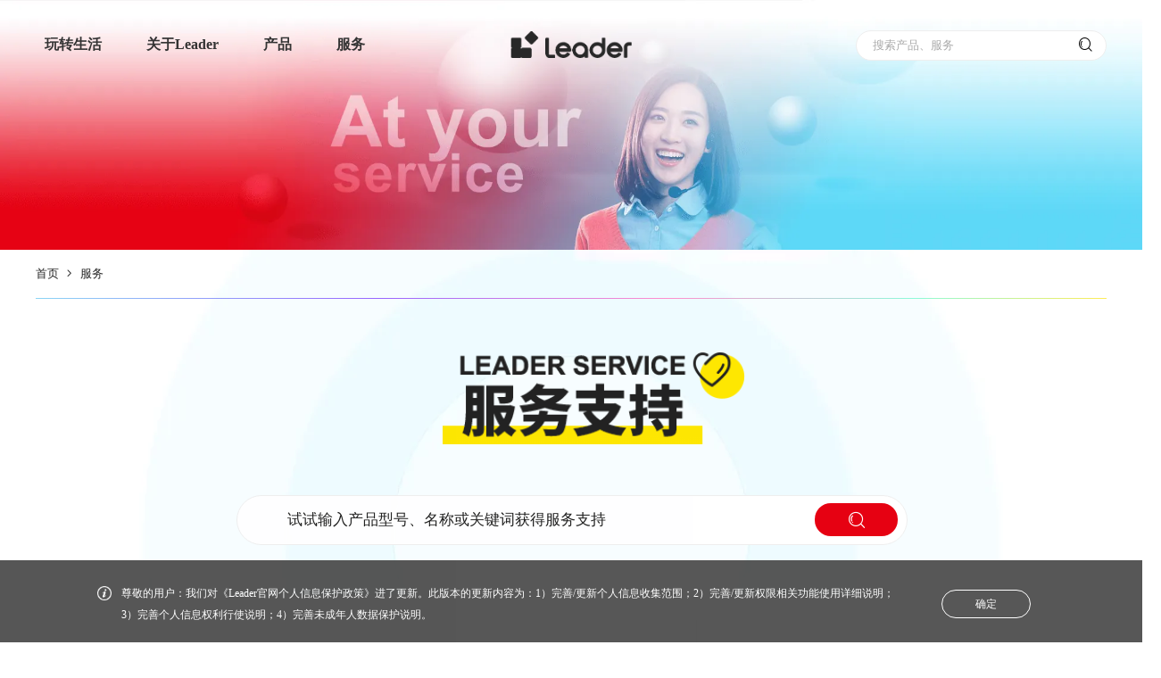

--- FILE ---
content_type: text/html; charset=utf-8
request_url: https://www.leader.com.cn/support/
body_size: 14321
content:
<!DOCTYPE html>
<html lang="zh">

<head>
    <meta http-equiv="Content-Type" content="text/html; charset=utf-8" />
    <meta charset="UTF-8" />
    <title>Leader售后服务与支持-Leader官网</title>
<meta name="description" itemprop="description" content="Leader官网为用户提供家电安装,家电维修,收费标准,保修政策,服务进度查询,说明书下载,使用常识等售后服务,并提供不限品牌的家电保养,家电清洗,家电移机等上门服务,可随时拨打电话4006-999-999.">
<meta name="keywords" content="Leader售后服务">
<meta itemprop="name" content="Leader售后服务与支持-Leader官网"/>
<meta itemprop="image" content="https://image.leader.com.cn/images/leader2023_logo_wx.png"/>
<meta property="og:title" content="Leader售后服务与支持-Leader官网"/>
<meta property="og:description" content="Leader官网为用户提供家电安装,家电维修,收费标准,保修政策,服务进度查询,说明书下载,使用常识等售后服务,并提供不限品牌的家电保养,家电清洗,家电移机等上门服务,可随时拨打电话4006-999-999." />
<meta property="og:image" content="https://image.leader.com.cn/images/leader2023_logo_wx.png"/>
<link rel="canonical" href="https://www.leader.com.cn/support/" />
    <meta name="viewport" content="width=device-width, initial-scale=1, user-scalable=no, viewport-fit=cover" />
    <meta name="format-detection" content="telephone=no, email=no" />
    <meta name="renderer" content="webkit" />
    <meta http-equiv="X-UA-Compatible" content="IE=edge,chrome=1" />
    <meta http-equiv="X-UA-Compatible" content="IE=10;IE=9; IE=8; IE=7; IE=EDGE" />
    <!-- css资源start -->
    <meta spm-a="leader" point1='1280' point2='750'>
<script>
    (function (doc, win) {
        var docEl = doc.documentElement,
            resizeEvt =
                "orientationchange" in window ? "orientationchange" : "resize",
            recalc = function () {
                var clientWidth = docEl.clientWidth;
                if (!clientWidth) return;
                var clientWidth = docEl.clientWidth;
                if (!clientWidth) return;
                if (clientWidth <= 750) {
                    docEl.style.cssText =
                        "font-size:" +
                        100 * (clientWidth / 750) +
                        "px !important";
                } else if (clientWidth <= 1200 && clientWidth > 750) {
                    docEl.style.cssText =
                        "font-size:" +
                        100 * (clientWidth / 1200) +
                        "px !important";
                } else {
                    docEl.style.cssText =
                        "font-size:" +
                        100 * (clientWidth / 1366) +
                        "px !important";
                    if (100 * (clientWidth / 1366) >= 100) {
                        docEl.style.cssText =
                            "font-size:" + 100 + "px !important";
                    }
                }
            };
        window.onresize = function () {
            recalc();
        };
        window.onload = function () {
            recalc();
        };
        recalc();
    })(document, window);
</script>
<link rel="stylesheet" href="https://image.leader.com.cn/images/hopeui.min.css" />
<link rel="stylesheet" href="https://image.leader.com.cn/images/hopefont.css" />
<link rel="stylesheet" href="https://image.leader.com.cn/images/iconfont.css?v=1758102322955" />
<link rel="stylesheet" href="https://image.leader.com.cn/images/common.css?v=1758105111416" />
<script type="text/javascript" src="https://www.leader.com.cn/images/jquery-3.6.3-and-migrate1.4.1.js"></script>
<script type="text/javascript">
    // 站点配置
    var siteConfig = { 
        projectUrl:'https://image.leader.com.cn/',
		jsProUrl:"https://www.leader.com.cn/",
        userUrl: 'https://user.leader.com.cn',
		apiUrl: 'https://www.leader.com.cn',
		imgUrl: 'https://image.leader.com.cn',
		siteId: '124',
		searchSiteId: '20',
		searchCode: '50fc4d3a07844238b4cad0ee303618fa',
		problemSearchCode: '8973f32dd7264d248e79e4ebfa5c8ffe',
		downloadUrl: 'https://download.leader.com.cn',
		headUrl: 'https://www.leader.com.cn',
		newsCode: '64b14dfbaa6549159af05933a8a24845',
        searchFrameAppCode:'97806446d6d54a489e795b6a5e193e09',
        searchLifeCode:'f072419e951f43d39e79f6e72d159259',
        categoryId:'101',
        videoLanguage:'{"Play":"播放","Pause":"暂停","Current Time":"当前时间","Duration":"时长","Remaining Time":"剩余时间","Stream Type":"媒体流类型","LIVE":"直播","Loaded":"加载完成","Progress":"进度","Fullscreen":"全屏","Non-Fullscreen":"退出全屏","Picture-in-Picture":"画中画","Exit Picture-in-Picture":"退出画中画","Mute":"静音","Unmute":"取消静音","Playback Rate":"播放速度","Subtitles":"字幕","subtitles off":"关闭字幕","Captions":"内嵌字幕","captions off":"关闭内嵌字幕","Chapters":"节目段落","Close Modal Dialog":"关闭弹窗","Descriptions":"描述","descriptions off":"关闭描述","Audio Track":"音轨","You aborted the media playback":"视频播放被终止","A network error caused the media download to fail part-way.":"网络错误导致视频下载中途失败。","The media could not be loaded, either because the server or network failed or because the format is not supported.":"视频因格式不支持或者服务器或网络的问题无法加载。","The media playback was aborted due to a corruption problem or because the media used features your browser did not support.":"由于视频文件损坏或是该视频使用了你的浏览器不支持的功能，播放终止。","No compatible source was found for this media.":"无法找到此视频兼容的源。","The media is encrypted and we do not have the keys to decrypt it.":"视频已加密，无法解密。","Play Video":"播放视频","Close":"关闭","Modal Window":"弹窗","This is a modal window":"这是一个弹窗","This modal can be closed by pressing the Escape key or activating the close button.":"可以按ESC按键或启用关闭按钮来关闭此弹窗。",", opens captions settings dialog":", 开启标题设置弹窗",", opens subtitles settings dialog":", 开启字幕设置弹窗",", opens descriptions settings dialog":", 开启描述设置弹窗",", selected":", 选择","captions settings":"字幕设定","Audio Player":"音频播放器","Video Player":"视频播放器","Replay":"重新播放","Progress Bar":"进度条","Volume Level":"音量","subtitles settings":"字幕设定","descriptions settings":"描述设定","Text":"文字","White":"白","Black":"黑","Red":"红","Green":"绿","Blue":"蓝","Yellow":"黄","Magenta":"紫红","Cyan":"青","Background":"背景","Window":"窗口","Transparent":"透明","Semi-Transparent":"半透明","Opaque":"不透明","Font Size":"字体尺寸","Text Edge Style":"字体边缘样式","None":"无","Raised":"浮雕","Depressed":"压低","Uniform":"均匀","Dropshadow":"下阴影","Font Family":"字体库","Proportional Sans-Serif":"比例无细体","Monospace Sans-Serif":"单间隔无细体","Proportional Serif":"比例细体","Monospace Serif":"单间隔细体","Casual":"舒适","Script":"手写体","Small Caps":"小型大写字体","Reset":"重置","restore all settings to the default values":"恢复全部设定至预设值","Done":"完成","Caption Settings Dialog":"字幕设定窗口","Beginning of dialog window. Escape will cancel and close the window.":"打开对话窗口。Escape键将取消并关闭对话窗口","End of dialog window.":"结束对话窗口","Seek to live, currently behind live":"尝试直播，当前为延时播放","Seek to live, currently playing live":"尝试直播，当前为实时播放","progress bar timing: currentTime={1} duration={2}":"{1}/{2}","{1} is loading.":"正在加载 {1}。"}',
		gaodeJsCode:"0f5420cd0fdea9eafd30c918826e54a1",
        tingyunToken: "cd8b0a33cce3402f8d072618bda250eb",
        tingyunKey: "n9eRqHnU6Zo",
        commentCategoryId:'{"rrsEvaluate":230}',
        onlineServiceUrl: 'https://holcc.haier.net', 
    };
    window.sdPoint={
		pc:'df',
		pad:'md',
		mobile:'xs'
	}
	window.sdPointPicOnly={
		pc:'hope-xl-src',
		pad:'hope-md-src',
		mobile:'hope-xs-src'
	}
    // window.sdObox = {
    //     css: "obox.css",
    //     js: "obox-min.js",
    // };
    // window.sdUiList = {};

    var isShedderShow =
        window.location.href.indexOf("shedderShow") > 0 ||
        window.location.href.indexOf("/preview/") > 0
            ? true
            : false;
    if (isShedderShow) {
        siteConfig.apiUrl = "";
    }
</script>



<!-- moss sdk begin -->
<script src="https://c.haier.com/moss-static/sdk/moss.js" crossorigin></script>
<script>window.__MOSS_SDK__;try{__MOSS_SDK__=__MONITOR_SDK__({appId:"902d1927-2fa6-492a-9988-9d16283b1d9b",reportUrl:"https://c.haier.com/moss-server/report/tracker/"})}catch(_){}</script>
<!-- moss sdk end -->


<!-- 基调听云埋码 start -->
<script type="text/javascript">!function(t,e,n,a,i){var c="__ty_web_inject_guard",o="__ty_web_tpl_guard",r="https:",d="http:",s="//";function _(){var t=[].slice.call(arguments);_.q.push(t)}function g(t){var e,a="tingyun_agent",i=n.getElementsByTagName("head")[0];!n.getElementById(a)&&i&&((e=n.createElement("script")).id=a,e.async=!0,e.crossorigin="anonymous",e.src=t,i.appendChild(e))}try{if(!e[o]){_.q=[],e[a]=_,e.TINGYUN_COOKIE_VALUE=n.cookie;var u="TINGYUN_DATA=; expires=Thu, 01 Jan 1970 00:00:01 GMT;";n.cookie=u,n.cookie="".concat(u,"path=/"),e[o]=!0}if(!e[c])if(!/(MSIE [0-6].\\d+)/.test(e.navigator.userAgent)){var h={};t(h);var f,p,y=h.config||{};try{f=e.location.protocol}catch(E){}var l=y.addr;if(l?p=f===r?l.https:f===d?l.http:l.other:0!==(p=i||"").indexOf(r+s)&&0!==p.indexOf(d+s)&&(0===p.indexOf(s)&&(p=p.substring(2)),p&&(f!==r&&f!==d&&(f=r),p=f+s+p)),p)n.getElementsByTagName("head")[0]?(g(p),e[c]=!0):e.addEventListener&&(e.addEventListener("DOMContentLoaded",(function(){try{g(p)}catch(E){}})),e[c]=!0)}}catch(E){}}(function(ty_tpl){},window,document,"TingyunWeb","https://www.leader.com.cn/images/tingyun_" + siteConfig.tingyunKey + ".js?v=20240109");</script>
<script type="text/javascript">
    window.TingyunWeb("init", {
        "domain":"wkbrs1.tingyun.com",
        "token":siteConfig.tingyunToken,
        "key":siteConfig.tingyunKey,
        "id":"RzwPdW4Ag_Y",
        "page":{
            "fpThreshold":3000
        },
        "ajax":{
            "recordAll":{
                "reqBody":true,
                "reqHeaders":true,
                "resBody":true,
                "resHeaders":true,
                "urlParams":true
            }
        },
        "operation":{
            "rageClickEnabled":false
        },
        "replay":{
            "enabled":true,
            "sampleRate":0.19
        }
    })
</script>
<!-- 基调听云埋码 end --> 
  

    <link rel="stylesheet" href="https://image.leader.com.cn/images/serviceIndex.css" />
    <!-- css资源end -->
	
</head>

<body spm-b="support">
    <!-- 低版本ie提示start -->
    <div class="low_version_tip" id="js_low_version_tip">
	<div class="content_warp">
		<span class="tip_text">尊敬的用户，检测到您正在使用的浏览器版本过低，为了您的最佳体验，建议您升级浏览器。推荐使用谷歌、Safari浏览器。</span>
		<span class="tip_close" id="js_low_version_tip_close">✕</span>
	</div>
</div>
<script>
(function () {
	function CheckIEVersion() {
        var userAgent = navigator.userAgent; //取得浏览器的userAgent字符串
        var isIE = userAgent.indexOf("compatible") > -1 && userAgent.indexOf("MSIE") > -1; //判断是否IE<11浏览器
        var isEdge = userAgent.indexOf("Edge") > -1 && !isIE; //判断是否IE的Edge浏览器
        var isIE11 = userAgent.indexOf('Trident') > -1 && userAgent.indexOf("rv:11.0") > -1;
        if (isIE||isIE11) {
            return true;
       
        } else {
            return false;
        }
    }
	if (CheckIEVersion()) {
		document.querySelector("#js_low_version_tip").style.display = "block"
		// setTimeout(function () {
		// 	document.querySelector(".outermost_container").classList.add("low_version_position")
		// }, 500)
	}
	if (window.addEventListener) {
		document.querySelector("#js_low_version_tip_close").addEventListener("click", function () {
			document.querySelector("#js_low_version_tip").style.display = "none"
			document.querySelector(".js_design_header").classList.remove("low_version")
		})
	} else if (window.attachEvent) {
		document.querySelector("#js_low_version_tip_close").attachEvent("onclick", function () {
			document.querySelector("#js_low_version_tip").style.display = "none"
			document.querySelector(".js_design_header").classList.remove("low_version")
		})
	}
})(document, window);
</script>
    <!-- 低版本ie提示end -->
    <div class="serviceIndex_container outermost_container">
        <!-- 头部start -->
        <!-- pc端  -->
<div class="nav_main">
    <div class="nav js_nav" spm-c="header_20210914" >
		
	  <a href="https://www.leader.com.cn/">
        <img class="logo" src="https://image.leader.com.cn/images/leader2023_logo_black.png" alt="Leader官网" />
      </a>
	  
        <div class="tools">
			<div class="search search-pc js_search_pc clearBox" id="search-pc">
                <input name="extendContent" autocomplete="off" type="text" maxlength="50" placeholder="搜索产品、服务" value="" class="hopeui-input js_nav_search_input" hope-verify="required" />
                <!-- 搜索建议 start -->
                <div class="search_input_suggest js_search_input_suggest" id="js_nav_suggest_scrollbar"></div>
                <!-- 搜索建议 end -->
            </div>
            <span class="iconfont icon-sousuo search js_menu_search"></span>
            <span class="iconfont icon-yidong_menu close js_menu_close"></span>
            <span class="iconfont icon-yonghu user js_menu_user"></span>
        </div>
		<!-- 移动端下拉弹窗start -->
		<div class="wrap mobile_search js_mobile_search">
			<input name="extendContent" autocomplete="off" type="text" maxlength="50" placeholder="搜索产品、服务" value="" class="hopeui-input js_nav_search_input js_nav_search_input_mobile" hope-verify="required" />
            <!-- 搜索建议 start -->
            <div class="search_input_suggest js_search_input_suggest" id="js_nav_suggest_scrollbar"></div>
            <!-- 搜索建议 end -->
        </div>
		<!-- 移动端下拉弹窗end -->
        <div class="warp js_menu sd_nav" sd_channelid="41878">
        <ul spm-c="header_20210806">
            <!-- 
			<li>
                <div class="menutitle">
				<a href="//www.leader.com.cn/life/" target="_blank">玩转生活</a>
				<div class="hover_b_line"></div>
				</div>
            </li>
			 -->
			
			
			<li>
				<div class="menutitle">
					<a href="//www.leader.com.cn/life/" target="_blank">玩转生活 </a>
					<span class="iconfont icon-a-shoujidaohang_ arrow"></span>
					<div class="hover_b_line"></div>
				</div>
				<div class="menu">
					<div class="menu-item js_menu_product_item service live_box">
						
						
							
								
								<div class="close_product_box js_close_product_box">
									<span class="iconfont icon-X"></span>                
								</div>
								<div class="live-item">
									<div class="inner">
										<p class="txt">
										  <a href="//www.leader.com.cn/life/lxjhtdpym/" target="_blank">
										  L小姐和她的朋友们<em class="nav_cur"></em>
										  </a>
										  <i class="iconfont icon-a-shoujidaohang_1"></i>
										</p>
									</div>
								</div>
								
								
								<div class="close_product_box js_close_product_box">
									<span class="iconfont icon-X"></span>                
								</div>
								<div class="live-item">
									<div class="inner">
										<p class="txt">
										  <a href="//www.leader.com.cn/life/ndsys/" target="_blank">
										  脑洞实验室<em class="nav_cur"></em>
										  </a>
										  <i class="iconfont icon-a-shoujidaohang_1"></i>
										</p>
									</div>
								</div>
								
								
								<div class="close_product_box js_close_product_box">
									<span class="iconfont icon-X"></span>                
								</div>
								<div class="live-item">
									<div class="inner">
										<p class="txt">
										  <a href="//www.leader.com.cn/life/lqnz/" target="_blank">
										  Leader青年志<em class="nav_cur"></em>
										  </a>
										  <i class="iconfont icon-a-shoujidaohang_1"></i>
										</p>
									</div>
								</div>
								
								
								<div class="close_product_box js_close_product_box">
									<span class="iconfont icon-X"></span>                
								</div>
								<div class="live-item">
									<div class="inner">
										<p class="txt">
										  <a href="//www.leader.com.cn/life/ldj/" target="_blank">
										  Leader当局<em class="nav_cur"></em>
										  </a>
										  <i class="iconfont icon-a-shoujidaohang_1"></i>
										</p>
									</div>
								</div>
								
								
								<div class="close_product_box js_close_product_box">
									<span class="iconfont icon-X"></span>                
								</div>
								<div class="live-item">
									<div class="inner">
										<p class="txt">
										  <a href="//www.leader.com.cn/life/lycs/" target="_blank">
										  Leader产研社<em class="nav_cur"></em>
										  </a>
										  <i class="iconfont icon-a-shoujidaohang_1"></i>
										</p>
									</div>
								</div>
								
								
							
						
					</div>
				</div>
			</li>
			
			
            <li>
				<div class="menutitle">
                <a href="//www.leader.com.cn/about/" >关于Leader </a>
				<span class="iconfont icon-a-shoujidaohang_ arrow"></span>
				<div class="hover_b_line"></div>
				</div>
                <div class="menu">
                    <div class="menu-item
						
						
						
						js_menu_product_item service product
						
					">
                        
						
						
						
						
						<div class="close_product_box js_close_product_box">
							<span class="iconfont icon-X"></span>
						</div>
						<div class="service-item">
                            <div class="inner">
                                <p class="txt"><a href="//www.leader.com.cn/about/" target="_blank">品牌介绍</a><em class="nav_cur"></em><i class="iconfont icon-a-shoujidaohang_1"></i></p>
                            </div>
                        </div>
						
						<div class="close_product_box js_close_product_box">
							<span class="iconfont icon-X"></span>
						</div>
						<div class="service-item">
                            <div class="inner">
                                <p class="txt"><a href="//www.leader.com.cn/news/" target="_blank">新闻资讯</a><em class="nav_cur"></em><i class="iconfont icon-a-shoujidaohang_1"></i></p>
                            </div>
                        </div>
						
						
						
						
                    </div>
                </div>
            </li>
			
            <li>
				<div class="menutitle">
                <a href="javascript:;" >产品 </a>
				<span class="iconfont icon-a-shoujidaohang_ arrow"></span>
				<div class="hover_b_line"></div>
				</div>
                <div class="menu">
                    <div class="menu-item
						
						
						product js_menu_product_item
						
						
					">
                        
						
						
						
						<div class="close_product_box js_close_product_box">
							<span class="iconfont icon-X"></span>
						</div>
						<div class="product-item">
							<div class="inner">
                                <a href="//www.leader.com.cn/water-heater/" target="_blank">
								<div class="iconfont icon">
								
								
								
								
								
								
								&#xe686;
								
								
								
								</div>
                                <p class="txt"><b>热水器</b><em class="nav_cur"></em></p>
                                <span>WATER HEATER</span>
								</a>
                            </div>
                        </div>
						
						<div class="close_product_box js_close_product_box">
							<span class="iconfont icon-X"></span>
						</div>
						<div class="product-item">
							<div class="inner">
                                <a href="//www.leader.com.cn/laundry/" target="_blank">
								<div class="iconfont icon">
								
								
								&#xe68b;
								
								
								
								
								
								
								
								</div>
                                <p class="txt"><b>洗衣机</b><em class="nav_cur"></em></p>
                                <span>WASHING MACHINE</span>
								</a>
                            </div>
                        </div>
						
						<div class="close_product_box js_close_product_box">
							<span class="iconfont icon-X"></span>
						</div>
						<div class="product-item">
							<div class="inner">
                                <a href="//www.leader.com.cn/cooling/" target="_blank">
								<div class="iconfont icon">
								
								
								
								
								&#xe687;
								
								
								
								
								
								</div>
                                <p class="txt"><b>冰箱</b><em class="nav_cur"></em></p>
                                <span>REFRIGERATOR</span>
								</a>
                            </div>
                        </div>
						
						<div class="close_product_box js_close_product_box">
							<span class="iconfont icon-X"></span>
						</div>
						<div class="product-item">
							<div class="inner">
                                <a href="//www.leader.com.cn/kitchen-appliances/" target="_blank">
								<div class="iconfont icon">
								
								
								
								
								
								
								
								&#xe688;
								
								
								</div>
                                <p class="txt"><b>厨电</b><em class="nav_cur"></em></p>
                                <span>KITCHEN APPLIANCE</span>
								</a>
                            </div>
                        </div>
						
						<div class="close_product_box js_close_product_box">
							<span class="iconfont icon-X"></span>
						</div>
						<div class="product-item">
							<div class="inner">
                                <a href="//www.leader.com.cn/air-conditioners/" target="_blank">
								<div class="iconfont icon">
								
								
								
								&#xe685;
								
								
								
								
								
								
								</div>
                                <p class="txt"><b>空调</b><em class="nav_cur"></em></p>
                                <span>AIR CONDITIONER</span>
								</a>
                            </div>
                        </div>
						
						<div class="close_product_box js_close_product_box">
							<span class="iconfont icon-X"></span>
						</div>
						<div class="product-item">
							<div class="inner">
                                <a href="//www.leader.com.cn/televisions/" target="_blank">
								<div class="iconfont icon">
								
								&#xe689;
								
								
								
								
								
								
								
								
								</div>
                                <p class="txt"><b>电视</b><em class="nav_cur"></em></p>
                                <span>TELEVISION</span>
								</a>
                            </div>
                        </div>
						
						<div class="close_product_box js_close_product_box">
							<span class="iconfont icon-X"></span>
						</div>
						<div class="product-item">
							<div class="inner">
                                <a href="//www.leader.com.cn/freezer/" target="_blank">
								<div class="iconfont icon">
								
								
								
								
								
								&#xe68a;
								
								
								
								
								</div>
                                <p class="txt"><b>冷柜</b><em class="nav_cur"></em></p>
                                <span>FREEZER</span>
								</a>
                            </div>
                        </div>
						
						
						
						
						
                    </div>
                </div>
            </li>
			
            <li>
				<div class="menutitle">
                <a href="//www.leader.com.cn/support/" target="_blank">服务 </a>
				<span class="iconfont icon-a-shoujidaohang_ arrow"></span>
				<div class="hover_b_line"></div>
				</div>
                <div class="menu">
                    <div class="menu-item
						
						
						
						js_menu_product_item service product
						
					">
                        
						
						
						
						
						<div class="close_product_box js_close_product_box">
							<span class="iconfont icon-X"></span>
						</div>
						<div class="service-item">
                            <div class="inner">
                                <p class="txt"><a href="//www.leader.com.cn/support/?serviceAnchor=progress" target="_blank">服务进度</a><em class="nav_cur"></em><i class="iconfont icon-a-shoujidaohang_1"></i></p>
                            </div>
                        </div>
						
						<div class="close_product_box js_close_product_box">
							<span class="iconfont icon-X"></span>
						</div>
						<div class="service-item">
                            <div class="inner">
                                <p class="txt"><a href="//www.leader.com.cn/support/?serviceAnchor=charge" target="_blank">收费标准</a><em class="nav_cur"></em><i class="iconfont icon-a-shoujidaohang_1"></i></p>
                            </div>
                        </div>
						
						<div class="close_product_box js_close_product_box">
							<span class="iconfont icon-X"></span>
						</div>
						<div class="service-item">
                            <div class="inner">
                                <p class="txt"><a href="//www.leader.com.cn/support/?serviceAnchor=warranty" target="_blank">保修政策</a><em class="nav_cur"></em><i class="iconfont icon-a-shoujidaohang_1"></i></p>
                            </div>
                        </div>
						
						<div class="close_product_box js_close_product_box">
							<span class="iconfont icon-X"></span>
						</div>
						<div class="service-item">
                            <div class="inner">
                                <p class="txt"><a href="//www.leader.com.cn/support/?serviceAnchor=verify" target="_blank">产品验证</a><em class="nav_cur"></em><i class="iconfont icon-a-shoujidaohang_1"></i></p>
                            </div>
                        </div>
						
						<div class="close_product_box js_close_product_box">
							<span class="iconfont icon-X"></span>
						</div>
						<div class="service-item">
                            <div class="inner">
                                <p class="txt"><a href="//www.leader.com.cn/support/?serviceAnchor=extended" target="_blank">延保查询</a><em class="nav_cur"></em><i class="iconfont icon-a-shoujidaohang_1"></i></p>
                            </div>
                        </div>
						
						<div class="close_product_box js_close_product_box">
							<span class="iconfont icon-X"></span>
						</div>
						<div class="service-item">
                            <div class="inner">
                                <p class="txt"><a href="//www.leader.com.cn/support/instructions/" target="_blank">说明书下载</a><em class="nav_cur"></em><i class="iconfont icon-a-shoujidaohang_1"></i></p>
                            </div>
                        </div>
						
						<div class="close_product_box js_close_product_box">
							<span class="iconfont icon-X"></span>
						</div>
						<div class="service-item">
                            <div class="inner">
                                <p class="txt"><a href="//www.leader.com.cn/contact/" target="_blank">联系我们</a><em class="nav_cur"></em><i class="iconfont icon-a-shoujidaohang_1"></i></p>
                            </div>
                        </div>
						
						<div class="close_product_box js_close_product_box">
							<span class="iconfont icon-X"></span>
						</div>
						<div class="service-item">
                            <div class="inner">
                                <p class="txt"><a href="//www.leader.com.cn/support/?serviceAnchor=proCheck" >常见问题</a><em class="nav_cur"></em><i class="iconfont icon-a-shoujidaohang_1"></i></p>
                            </div>
                        </div>
						
						
						
						
                    </div>
                </div>
            </li>
			
			
        </ul>
        <div class="menu-mask js_menu_mask"></div>
    </div>
    </div>
</div>

<!--  透明背景-->
<div class="nav_mask js_nav_mask"></div>
        <!-- 头部end -->
        <!-- 导航start -->
        <div class="serviceIndex_banner_box">
            <img src="https://image.leader.com.cn/images/serviceIndex_banner.png" hope-xl-src="https://image.leader.com.cn/images/serviceIndex_banner.png" hope-xs-src="https://image.leader.com.cn/images/serviceIndex_banner_m.png" alt="banner" class="banner_img hopeui_img" />
            <h1 class="page_title">服务首页</h1>
        </div>
        <!-- 导航end -->

        <!-- 主内容区域start -->
        <div class="serviceIndex_content_box">
            <!-- 面包屑start -->
            <div class="serviceIndex_bread_box">
                <div class="bread_content" spm-c="tump_20210827">
                    <div class="bread_item">
                        <a href="https://www.leader.com.cn/" class="bread_txt">首页</a>
                        <span class="bread_arrow icon iconfont icon-a-shoujidaohang_1"></span>
                    </div>
                    <div class="bread_item">
                        <a href="https://www.leader.com.cn/support/" class="bread_txt">服务</a>
                    </div>
                    
                </div>
                <div class="bread_line"></div>
            </div>
            <!-- 面包屑end -->

            <!-- 标题/搜索start -->
            <div class="serviceIndex_search_box">
                <div class="title_box" hope-time="2000">
                    <img src="https://image.leader.com.cn/images/serviceIndex_titleimg.png" alt="服务支持" />
                </div>
                <div class="search_box js_search_box" spm-c="gomod_1_20210903" hope-time="2000">
                    <div class="search_wrapper">
                        <div class="input_box">
                            <input type="text" class="search_val js_search_val hopeui-input" placeholder="试试输入产品型号、名称或关键词获得服务支持" />
                        </div>
                        <div class="search_btn js_main_search_btn"><span class="icon iconfont icon-sousuo"></span></div>
                    </div>
                    <ul class="search_list_box js_search_list_box" spm-c="go_20210906">
                        <li class="search_list_item"><a href="javascript:;" onclick="gotoSupportWechat('install')">产品安装</a></li>
                        <li class="search_list_item"><a href="javascript:;" onclick="gotoSupportWechat('repair')">在线报修</a></li>
                        <li class="search_list_item js_search_item" data-service="progress"><a href="javascript:;">服务进度</a></li>
                        <li class="search_list_item js_search_item" data-service="charge"><a href="javascript:;">收费标准</a></li>
                        <li class="search_list_item js_search_item" data-service="warranty"><a href="javascript:;">保修政策</a></li>
                        <li class="search_list_item js_search_item" data-service="verify"><a href="javascript:;">产品验证</a></li>
                        <li class="search_list_item js_search_item" data-service="extended"><a href="javascript:;">延保查询</a></li>
                        <li class="search_list_item js_search_item" data-service=""><a href="https://www.leader.com.cn/support/instructions/" target="_blank">产品说明书</a></li>
                    </ul>
                </div>
            </div>
            <!-- 标题/搜索end -->
            <!-- 四项服务start -->
            <ul class="serviceIndex_fourService_box sd_module" hope-time="2000" sd_moduleId="leader_support_part01" sd_itemManage="false" spm-c="leader_support_part01_20251106">
	
	<li class="service_item sd_item">
		
		<a href="javascript:;" onclick="gotoSupportWechat('install')">	
		
		
		
				
			<span class="icon iconfont 
			icon-fuwu_anzhuang
			
			
			
			"></span>
			<p class="item_title sd_text" sd_key="sd_text1">产品安装</p>
			<p class="item_en_txt sd_texts" sd_key="sd_text2">PRODUCT<br>INSTALLATION</p>
		</a>
	</li>
	
	<li class="service_item sd_item">
		
		
		<a href="javascript:;" onclick="gotoSupportWechat('repair')">	
		
		
				
			<span class="icon iconfont 
			
			icon-fuwu_baoxiu
			
			
			"></span>
			<p class="item_title sd_text" sd_key="sd_text1">在线报修</p>
			<p class="item_en_txt sd_texts" sd_key="sd_text2">PRODUCT<br>REPAIR</p>
		</a>
	</li>
	
	<li class="service_item sd_item">
		
		
		
		<a href="javascript:;" onclick="gotoSupportWechat('maintain')">	
		
				
			<span class="icon iconfont 
			
			
			icon-fuwu_baoyang
			
			"></span>
			<p class="item_title sd_text" sd_key="sd_text1">家电保养</p>
			<p class="item_en_txt sd_texts" sd_key="sd_text2">HOME APPLIANCE<br>MAINTENANCE</p>
		</a>
	</li>
	
	<li class="service_item sd_item">
		
		
		
		
		<a href="javascript:;" onclick="gotoSupportWechat('move')">	
				
			<span class="icon iconfont 
			
			
			
			icon-fuwu_yiji
			"></span>
			<p class="item_title sd_text" sd_key="sd_text1">专业移机</p>
			<p class="item_en_txt sd_texts" sd_key="sd_text2">HOME APPLIANCE <br>MOVING</p>
		</a>
	</li>
	
	<li class="vertical_line"></li>
	<li class="hotLine_item">
		<p class="hotLine_title">24小时海尔官方服务热线</p>
		<p class="hotLine_tel sd_text" sd_key="sd_text3">4006-999-999</p>
		<p class="hotLine_allDay">7x24小时咨询帮助</p>
	</li>
</ul>
            <!-- 四项服务end -->
            <!-- 六项服务start -->
            <ul class="serviceIndex_fourService_box js_sixService_box" hope-time="2000" id="sixService_box" spm-c="gomod_2_20210903">
                <li class="service_item js_service_progress">
                    <span class="icon iconfont icon-fuwu_jindu"></span>
                    <p class="item_title">服务进度</p>
                    <p class="item_en_txt">SERVICE<br />PROGRESS</p>
                </li>
                <li class="service_item js_service_charge">
                    <span class="icon iconfont icon-fuwu_shoufeibiaozhun"></span>
                    <p class="item_title">收费标准</p>
                    <p class="item_en_txt">CHARGING<br />STANDARD</p>
                </li>
                <li class="service_item js_service_warranty">
                    <span class="icon iconfont icon-fuwu_baoxiuzhengce"></span>
                    <p class="item_title">保修政策</p>
                    <p class="item_en_txt">WARRANTY<br />POLICY</p>
                </li>
                <li class="service_item js_service_verify">
                    <span class="icon iconfont icon-fuwu_chanpinyanzheng"></span>
                    <p class="item_title">产品验证</p>
                    <p class="item_en_txt">PRODUCT<br />REGISTRATION</p>
                </li>
                <li class="service_item js_service_extended">
                    <span class="icon iconfont icon-fuwu_yanbaochaxun"></span>
                    <p class="item_title">延保查询</p>
                    <p class="item_en_txt">EXTENDED WARRANTY<br />INQUIRY</p>
                </li>
                <li class="service_item">
                    <a href="https://www.leader.com.cn/support/instructions/" target="_blank">
                        <span class="icon iconfont icon-fuwu_shuomingshu"></span>
                        <p class="item_title">产品说明书</p>
                        <p class="item_en_txt">PRODUCT<br />MANUAL</p>
                    </a>
                </li>
            </ul>
            <!-- 六项服务end -->
        </div>
        <!-- 主内容区域end -->

        <!-- 选择产品start -->
        <div class="serviceIndex_product_check sd_module" hope-time="2000" sd_moduleId="leader_support_part02" sd_itemManage="true" spm-c="leader_support_part02_20230606">
	<div class="hopeui_row product_check_list" onlydata="true">
		<div class="hopeui-col-xl-4-12 hopeui-col-xs-12-12 product_check_item title_box">
			<p class="check_title sd_texts" sd_key="sd_text3">您的哪类产品遇到了问题？</p>
			<p class="check_txt sd_texts" sd_key="sd_text4">选择产品类别，大量使用秘籍即刻奉上。</p>
		</div>
		<div class="hopeui-col-xl-4-12 product_check_item m_hide">
			<div class="product_swiper_container hope-container js_product_swiper_container"  data-sd-uiid="aa2916d448fa454aa1e3deb93a8c030f">
				<div class="hope-wrapper sd_part">
					
					<div class="hope-slide product_swiper_item sd_item">
						<a class="sd_link" sd_key="sd_link1" target="_blank" href="//www.leader.com.cn/support/problem/?type=water_heater">
							<img class="sd_img" sd_key="sd_img1" sd_scale_df="300:300"
								sd_checkdefaultimg="checkDefaultImgChangeTab(1, 'js_product_swiper_container[data-sd-uiid=aa2916d448fa454aa1e3deb93a8c030f]', 'hope')"
								src="https://image.leader.com.cn/support/W020220609621291022254.png"
								alt="W020210914513092604566"
							/>
						</a>
					</div>
					
					<div class="hope-slide product_swiper_item sd_item">
						<a class="sd_link" sd_key="sd_link1" target="_blank" href="//www.leader.com.cn/support/problem/?type=laundry">
							<img class="sd_img" sd_key="sd_img1" sd_scale_df="300:300"
								sd_checkdefaultimg="checkDefaultImgChangeTab(2, 'js_product_swiper_container[data-sd-uiid=aa2916d448fa454aa1e3deb93a8c030f]', 'hope')"
								src="https://image.leader.com.cn/support/W020220609621289384759.png"
								alt="serviceIndex_swiperImg"
							/>
						</a>
					</div>
					
					<div class="hope-slide product_swiper_item sd_item">
						<a class="sd_link" sd_key="sd_link1" target="_blank" href="//www.leader.com.cn/support/problem/?type=cooling">
							<img class="sd_img" sd_key="sd_img1" sd_scale_df="300:300"
								sd_checkdefaultimg="checkDefaultImgChangeTab(3, 'js_product_swiper_container[data-sd-uiid=aa2916d448fa454aa1e3deb93a8c030f]', 'hope')"
								src="https://image.leader.com.cn/support/W020220609621290237687.png"
								alt="W020210914427327918333"
							/>
						</a>
					</div>
					
					<div class="hope-slide product_swiper_item sd_item">
						<a class="sd_link" sd_key="sd_link1" target="_blank" href="//www.leader.com.cn/support/problem/?type=kitchen_appliances">
							<img class="sd_img" sd_key="sd_img1" sd_scale_df="300:300"
								sd_checkdefaultimg="checkDefaultImgChangeTab(4, 'js_product_swiper_container[data-sd-uiid=aa2916d448fa454aa1e3deb93a8c030f]', 'hope')"
								src="https://image.leader.com.cn/support/W020220609621291401624.png"
								alt="W020210914513092926018"
							/>
						</a>
					</div>
					
					<div class="hope-slide product_swiper_item sd_item">
						<a class="sd_link" sd_key="sd_link1" target="_blank" href="//www.leader.com.cn/support/problem/?type=air_conditioners">
							<img class="sd_img" sd_key="sd_img1" sd_scale_df="300:300"
								sd_checkdefaultimg="checkDefaultImgChangeTab(5, 'js_product_swiper_container[data-sd-uiid=aa2916d448fa454aa1e3deb93a8c030f]', 'hope')"
								src="https://image.leader.com.cn/support/W020220609621289855031.png"
								alt="W020210914427327601468"
							/>
						</a>
					</div>
					
					<div class="hope-slide product_swiper_item sd_item">
						<a class="sd_link" sd_key="sd_link1" target="_blank" href="//www.leader.com.cn/support/problem/?type=television">
							<img class="sd_img" sd_key="sd_img1" sd_scale_df="300:300"
								sd_checkdefaultimg="checkDefaultImgChangeTab(6, 'js_product_swiper_container[data-sd-uiid=aa2916d448fa454aa1e3deb93a8c030f]', 'hope')"
								src="https://image.leader.com.cn/support/W020220609621288844202.png"
								alt="W020210914427327081940"
							/>
						</a>
					</div>
					
					<div class="hope-slide product_swiper_item sd_item">
						<a class="sd_link" sd_key="sd_link1" target="_blank" href="//www.leader.com.cn/support/problem/?type=freezer">
							<img class="sd_img" sd_key="sd_img1" sd_scale_df="300:300"
								sd_checkdefaultimg="checkDefaultImgChangeTab(7, 'js_product_swiper_container[data-sd-uiid=aa2916d448fa454aa1e3deb93a8c030f]', 'hope')"
								src="https://image.leader.com.cn/support/W020220609621290626238.png"
								alt="W020210914513092083471"
							/>
						</a>
					</div>
					
				</div>
			</div>
		</div>
		<div class="hopeui-col-xl-4-12 product_check_item m_hide">
			<div class="upward_btn js_upward_btn">
				<span class="icon iconfont icon-shangxiaqiehuan--shang"></span>
			</div>
			<div class="carousel_control hope-container js_carousel_control">
				<div class="hope-wrapper sd_part">
					
					<div class="hope-slide carousel_control_item js_carousel_control_item sd_item">
						<a class=""  target="_blank" href="//www.leader.com.cn/support/problem/?type=water_heater">
							<div class="control_inner">
								<p class="control_title sd_text" sd_key="sd_text1">热水器</p>
								<p class="control_en sd_text" sd_key="sd_text2">WATER HEATER</p>
							</div>
						</a>
					</div>
					
					<div class="hope-slide carousel_control_item js_carousel_control_item sd_item">
						<a class=""  target="_blank" href="//www.leader.com.cn/support/problem/?type=laundry">
							<div class="control_inner">
								<p class="control_title sd_text" sd_key="sd_text1">洗衣机</p>
								<p class="control_en sd_text" sd_key="sd_text2">WASHING MACHINE</p>
							</div>
						</a>
					</div>
					
					<div class="hope-slide carousel_control_item js_carousel_control_item sd_item">
						<a class=""  target="_blank" href="//www.leader.com.cn/support/problem/?type=cooling">
							<div class="control_inner">
								<p class="control_title sd_text" sd_key="sd_text1">冰箱</p>
								<p class="control_en sd_text" sd_key="sd_text2">REFRIGERATOR</p>
							</div>
						</a>
					</div>
					
					<div class="hope-slide carousel_control_item js_carousel_control_item sd_item">
						<a class=""  target="_blank" href="//www.leader.com.cn/support/problem/?type=kitchen_appliances">
							<div class="control_inner">
								<p class="control_title sd_text" sd_key="sd_text1">厨电</p>
								<p class="control_en sd_text" sd_key="sd_text2">KITCHEN APPLIANCE</p>
							</div>
						</a>
					</div>
					
					<div class="hope-slide carousel_control_item js_carousel_control_item sd_item">
						<a class=""  target="_blank" href="//www.leader.com.cn/support/problem/?type=air_conditioners">
							<div class="control_inner">
								<p class="control_title sd_text" sd_key="sd_text1">空调</p>
								<p class="control_en sd_text" sd_key="sd_text2">AIR CONDITIONER</p>
							</div>
						</a>
					</div>
					
					<div class="hope-slide carousel_control_item js_carousel_control_item sd_item">
						<a class=""  target="_blank" href="//www.leader.com.cn/support/problem/?type=television">
							<div class="control_inner">
								<p class="control_title sd_text" sd_key="sd_text1">电视</p>
								<p class="control_en sd_text" sd_key="sd_text2">TELEVISION</p>
							</div>
						</a>
					</div>
					
					<div class="hope-slide carousel_control_item js_carousel_control_item sd_item">
						<a class=""  target="_blank" href="//www.leader.com.cn/support/problem/?type=freezer">
							<div class="control_inner">
								<p class="control_title sd_text" sd_key="sd_text1">冷柜</p>
								<p class="control_en sd_text" sd_key="sd_text2">FREEZER</p>
							</div>
						</a>
					</div>
					
				</div>
			</div>
			<div class="downward_btn js_downward_btn">
				<span class="icon iconfont icon-shangxiaqiehuan--xia"></span>
			</div>
		</div>
	</div>
	<div class="product_check_line"></div>
	<div class="product_check_list_m hopeui-row">
		
		<div class="hopeui-col-xs-6-12 list_m_item sd_item">
			<a class=""  target="_blank" href="//www.leader.com.cn/support/problem/?type=water_heater">
				<div class="product_img_box">
					<img src="https://image.leader.com.cn/support/W020220609621291022254.png"
						alt="W020210914513092604566"
					/>
				</div>
				<p class="list_m_txt">热水器</p>
				<p class="list_m_sub_txt">WATER HEATER</p>
			</a>
		</div>
		
		<div class="hopeui-col-xs-6-12 list_m_item sd_item">
			<a class=""  target="_blank" href="//www.leader.com.cn/support/problem/?type=laundry">
				<div class="product_img_box">
					<img src="https://image.leader.com.cn/support/W020220609621289384759.png"
						alt="serviceIndex_swiperImg"
					/>
				</div>
				<p class="list_m_txt">洗衣机</p>
				<p class="list_m_sub_txt">WASHING MACHINE</p>
			</a>
		</div>
		
		<div class="hopeui-col-xs-6-12 list_m_item sd_item">
			<a class=""  target="_blank" href="//www.leader.com.cn/support/problem/?type=cooling">
				<div class="product_img_box">
					<img src="https://image.leader.com.cn/support/W020220609621290237687.png"
						alt="W020210914427327918333"
					/>
				</div>
				<p class="list_m_txt">冰箱</p>
				<p class="list_m_sub_txt">REFRIGERATOR</p>
			</a>
		</div>
		
		<div class="hopeui-col-xs-6-12 list_m_item sd_item">
			<a class=""  target="_blank" href="//www.leader.com.cn/support/problem/?type=kitchen_appliances">
				<div class="product_img_box">
					<img src="https://image.leader.com.cn/support/W020220609621291401624.png"
						alt="W020210914513092926018"
					/>
				</div>
				<p class="list_m_txt">厨电</p>
				<p class="list_m_sub_txt">KITCHEN APPLIANCE</p>
			</a>
		</div>
		
		<div class="hopeui-col-xs-6-12 list_m_item sd_item">
			<a class=""  target="_blank" href="//www.leader.com.cn/support/problem/?type=air_conditioners">
				<div class="product_img_box">
					<img src="https://image.leader.com.cn/support/W020220609621289855031.png"
						alt="W020210914427327601468"
					/>
				</div>
				<p class="list_m_txt">空调</p>
				<p class="list_m_sub_txt">AIR CONDITIONER</p>
			</a>
		</div>
		
		<div class="hopeui-col-xs-6-12 list_m_item sd_item">
			<a class=""  target="_blank" href="//www.leader.com.cn/support/problem/?type=television">
				<div class="product_img_box">
					<img src="https://image.leader.com.cn/support/W020220609621288844202.png"
						alt="W020210914427327081940"
					/>
				</div>
				<p class="list_m_txt">电视</p>
				<p class="list_m_sub_txt">TELEVISION</p>
			</a>
		</div>
		
		<div class="hopeui-col-xs-6-12 list_m_item sd_item">
			<a class=""  target="_blank" href="//www.leader.com.cn/support/problem/?type=freezer">
				<div class="product_img_box">
					<img src="https://image.leader.com.cn/support/W020220609621290626238.png"
						alt="W020210914513092083471"
					/>
				</div>
				<p class="list_m_txt">冷柜</p>
				<p class="list_m_sub_txt">FREEZER</p>
			</a>
		</div>
		
	</div>
</div>
        <!-- 选择产品end -->

        <!-- 尾部start -->
        <div class="footer_cookie hopeui-hide js_footer_cookie">
    <div class="bottom_cookie_text">
        <img class="js_footer_img" page-src="https://image.leader.com.cn/images/leader_cookies_pic.png" src="https://image.leader.com.cn/images/homePage_bitmap.png" />
        <div class="bottom_box">
              尊敬的用户：我们对《Leader官网个人信息保护政策》进了更新。此版本的更新内容为：1）完善/更新个人信息收集范围；2）完善/更新权限相关功能使用详细说明；3）完善个人信息权利行使说明；4）完善未成年人数据保护说明。
            <div class="bottom_cookie_button">
                <a href="javascript:;" class="l-btn-sm l-btn-line2 js_cookies_confirm">确定</a>
            </div>
        </div>
    </div>
</div>
<div class="footer">
    <div class="warp">
        <div class="copyright">
            <div class="inner" spm-c="footer_20210914">
                <a href="https://www.leader.com.cn/">
				<img class="js_footer_img" page-src="https://image.leader.com.cn/images/leader2023_logo_white.png" alt="logo" src="https://image.leader.com.cn/images/homePage_bitmap.png" />
				</a>
				
                <p>© 2012-2026 Leader.com.cn. All rights reserved.<br/> 
                  <a href="https://beian.miit.gov.cn/#/Integrated/index" class="footer_copy_img3" target="_blank" nospm="true" >鲁ICP备20027604号-1</a>
                </p>
            </div>
        </div>
        <div class="right">
            <div class="nav sd_nav" sd_channelid="41879" spm-c="footer_20210806">
                
				<a href="//www.leader.com.cn/legal/" target="_blank">法律声明</a>
				<i class="hr"></i>
				
				<a href="//www.leader.com.cn/contact/" target="_blank">联系我们</a>
				<i class="hr"></i>
				
				<a href="//www.leader.com.cn/store.shtml" target="_blank">Leader门店</a>
				
				
            </div>
            <div class="icons">
				<div class="l">
				 <a href="https://leaderpop.jd.com/" target="_blank" nospm="true">
					<img class="js_footer_img" page-src="https://image.leader.com.cn/images/leader_common_icon2.png" src="https://image.leader.com.cn/images/homePage_bitmap.png" alt="" srcset="" /></a>
				  <a href="https://leader.tmall.com/" target="_blank" nospm="true">
					<img class="js_footer_img" page-src="https://image.leader.com.cn/images/leader_common_icon1.png" src="https://image.leader.com.cn/images/homePage_bitmap.png" alt="" srcset="" /></a>
				  
				</div>
				<div class="r">
				  <div class="wechat_box js_wechat_box">
					<img class="js_footer_img" page-src="https://image.leader.com.cn/images/wechat_new.png?v=1753955448106" src="https://image.leader.com.cn/images/homePage_bitmap.png" alt="" />
				  </div>
				  <i class="iconfont icon-weixin"></i>
				  <a href="https://weibo.com/u/2003689247" target="_blank" nospm="true"> <i class="iconfont icon-weibo"></i></a>
				</div>
			</div>
        </div>
    </div>
    <div class="warp_mobile js_warp_mobile">
		<div class="top">
			<span class="title">Leader旗舰店 </span>
			<div class="content">
				<a href="https://leaderpop.jd.com/" target="_blank" nospm="true">
				<img class="js_footer_img" page-src="https://image.leader.com.cn/images/leader_common_icon2.png" src="https://image.leader.com.cn/images/homePage_bitmap.png" alt="jd" srcset="" /></a>
				<a href="https://leader.tmall.com/" target="_blank" nospm="true">
				<img class="js_footer_img" page-src="https://image.leader.com.cn/images/leader_common_icon1.png" src="https://image.leader.com.cn/images/homePage_bitmap.png" alt="tmall" srcset="" /></a>
			</div>
		</div>
		<div class="icon">
			<div class="pup_box js_pup_box">
				<div class="closeBox js_closeBox">
					<span class="icon iconfont icon-X"></span>
				</div>
				<div class="img_box">
					<img class="js_footer_img" page-src="https://image.leader.com.cn/images/wechat_new.png?v=1753955448106" src="https://image.leader.com.cn/images/homePage_bitmap.png" alt="" />
				</div>
			</div>
			<i class="iconfont icon-weixin weixin"></i>
			<a href="https://weibo.com/u/2003689247" target="_blank" nospm="true"> <i class="iconfont icon-weibo"></i></a>
		</div>
        <div class="nav sd_nav" sd_channelid="41879" spm-c="footer_m_20210806">
          
            <a href="//www.leader.com.cn/legal/" target="_blank">法律声明</a>
            <i class="hr"></i>
          
            <a href="//www.leader.com.cn/contact/" target="_blank">联系我们</a>
            <i class="hr"></i>
          
            <a href="//www.leader.com.cn/store.shtml" target="_blank">Leader门店</a>
            
          
        </div>
        <p class="copyright">
            © 2012-2026 Leader.com.cn. All rights reserved. 
            <a href="https://beian.miit.gov.cn/#/Integrated/index" target="_blank" nospm="true">鲁ICP备20027604号-1</a>
        </p>
    </div>
</div>
        <!-- 尾部end -->
    </div>
    <!--pc 收费标准start-->
	<div id="charge_layer_pc">
	<div class="charge_layer_inner">
		<div class="serviceIndex_progress_layer js_charge_layer sd_module" sd_moduleId="leader_support_part03" sd_itemManage="true" spm-c="leader_support_part03_20231107">
			<div class="titile_box">
				<p class="title">收费标准</p>
				<div class="bottom_line"></div>
				<div class="close_btn js_close_btn">
					<span class="icon iconfont icon-X"></span>
				</div>
			</div>
			<div class="hopeui-row charge_list">
				
				<div class="hopeui-col-xl-3-12 charge_item sd_item">
					<a class="sd_link" sd_key="sd_link1" target="_blank" href="//www.leader.com.cn/support/charges/water-heater/">
						<div class="charge_item_img">
							<span class="icon iconfont 
							
							
							
							
							
							icon-chanpin_reshuiqi
							
							"></span>
						</div>
						<p class="charge_item_title sd_text" sd_key="sd_text1">热水器</p>
						<p class="charge_item_sub sd_text" sd_key="sd_text2">WATER HEATER</p>
					</a>
				</div>
				
				<div class="hopeui-col-xl-3-12 charge_item sd_item">
					<a class="sd_link" sd_key="sd_link1" target="_blank" href="//www.leader.com.cn/support/charges/laundry/">
						<div class="charge_item_img">
							<span class="icon iconfont 
							
							icon-chanpin_xiyiji
							
							
							
							
							
							"></span>
						</div>
						<p class="charge_item_title sd_text" sd_key="sd_text1">洗衣机</p>
						<p class="charge_item_sub sd_text" sd_key="sd_text2">WASHING MACHINE</p>
					</a>
				</div>
				
				<div class="hopeui-col-xl-3-12 charge_item sd_item">
					<a class="sd_link" sd_key="sd_link1" target="_blank" href="//www.leader.com.cn/support/charges/cooling/">
						<div class="charge_item_img">
							<span class="icon iconfont 
							
							
							
							icon-chanpin_bingxiang
							
							
							
							"></span>
						</div>
						<p class="charge_item_title sd_text" sd_key="sd_text1">冰箱</p>
						<p class="charge_item_sub sd_text" sd_key="sd_text2">REFRIGERATOR</p>
					</a>
				</div>
				
				<div class="hopeui-col-xl-3-12 charge_item sd_item">
					<a class="sd_link" sd_key="sd_link1" target="_blank" href="//www.leader.com.cn/support/charges/kitchen-appliances/">
						<div class="charge_item_img">
							<span class="icon iconfont 
							
							
							
							
							
							
							icon-chanpin_chudian
							"></span>
						</div>
						<p class="charge_item_title sd_text" sd_key="sd_text1">厨电</p>
						<p class="charge_item_sub sd_text" sd_key="sd_text2">KITCHEN APPLIANCE</p>
					</a>
				</div>
				
				<div class="hopeui-col-xl-3-12 charge_item sd_item">
					<a class="sd_link" sd_key="sd_link1" target="_blank" href="//www.leader.com.cn/support/charges/air-conditioners/">
						<div class="charge_item_img">
							<span class="icon iconfont 
							
							
							icon-chanpin_kongtiao
							
							
							
							
							"></span>
						</div>
						<p class="charge_item_title sd_text" sd_key="sd_text1">空调</p>
						<p class="charge_item_sub sd_text" sd_key="sd_text2">AIR CONDITIONER</p>
					</a>
				</div>
				
				<div class="hopeui-col-xl-3-12 charge_item sd_item">
					<a class="sd_link" sd_key="sd_link1" target="_blank" href="//www.leader.com.cn/support/charges/televisions/">
						<div class="charge_item_img">
							<span class="icon iconfont 
							icon-chanpin_dianshi
							
							
							
							
							
							
							"></span>
						</div>
						<p class="charge_item_title sd_text" sd_key="sd_text1">电视</p>
						<p class="charge_item_sub sd_text" sd_key="sd_text2">TELEVISION</p>
					</a>
				</div>
				
				<div class="hopeui-col-xl-3-12 charge_item sd_item">
					<a class="sd_link" sd_key="sd_link1" target="_blank" href="//www.leader.com.cn/support/charges/freezer/">
						<div class="charge_item_img">
							<span class="icon iconfont 
							
							
							
							
							icon-chanpin_lenggui
							
							
							"></span>
						</div>
						<p class="charge_item_title sd_text" sd_key="sd_text1">冷柜</p>
						<p class="charge_item_sub sd_text" sd_key="sd_text2">FREEZER</p>
					</a>
				</div>
				
			</div>
		</div>
	</div>
</div>
    <!--pc 收费标准end-->
	<!--pc 保修政策start-->
	<div id="warranty_layer_pc">
	<div class="charge_layer_inner">
		<div class="warranty_layer js_warranty_layer sd_module" sd_moduleId="leader_support_part04" sd_itemManage="true" spm-c="leader_support_part04_20231107">
			<div class="titile_box">
				<p class="title">产品保修政策：</p>
				<div class="bottom_line"></div>
				<div class="close_btn js_close_btn">
					<span class="icon iconfont icon-X"></span>
				</div>
			</div>
			<div class="hopeui-row charge_list">
				
				<div class="hopeui-col-xl-3-12 charge_item sd_item">
					<a class="sd_link" sd_key="sd_link1" target="_blank" href="//www.leader.com.cn/support/warranty/water-heater/">
						<div class="charge_item_img">
							<span class="icon iconfont 
							
							
							
							
							
							icon-chanpin_reshuiqi
							
							"></span>
						</div>
						<p class="charge_item_title sd_text" sd_key="sd_text1">热水器</p>
						<p class="charge_item_sub sd_text" sd_key="sd_text2">WATER HEATER</p>
					</a>
				</div>
				
				<div class="hopeui-col-xl-3-12 charge_item sd_item">
					<a class="sd_link" sd_key="sd_link1" target="_blank" href="//www.leader.com.cn/support/warranty/laundry/">
						<div class="charge_item_img">
							<span class="icon iconfont 
							
							icon-chanpin_xiyiji
							
							
							
							
							
							"></span>
						</div>
						<p class="charge_item_title sd_text" sd_key="sd_text1">洗衣机</p>
						<p class="charge_item_sub sd_text" sd_key="sd_text2">WASHING MACHINE</p>
					</a>
				</div>
				
				<div class="hopeui-col-xl-3-12 charge_item sd_item">
					<a class="sd_link" sd_key="sd_link1" target="_blank" href="//www.leader.com.cn/support/warranty/cooling/">
						<div class="charge_item_img">
							<span class="icon iconfont 
							
							
							
							icon-chanpin_bingxiang
							
							
							
							"></span>
						</div>
						<p class="charge_item_title sd_text" sd_key="sd_text1">冰箱</p>
						<p class="charge_item_sub sd_text" sd_key="sd_text2">REFRIGERATOR</p>
					</a>
				</div>
				
				<div class="hopeui-col-xl-3-12 charge_item sd_item">
					<a class="sd_link" sd_key="sd_link1" target="_blank" href="//www.leader.com.cn/support/warranty/kitchen-appliances/">
						<div class="charge_item_img">
							<span class="icon iconfont 
							
							
							
							
							
							
							icon-chanpin_chudian
							"></span>
						</div>
						<p class="charge_item_title sd_text" sd_key="sd_text1">厨电</p>
						<p class="charge_item_sub sd_text" sd_key="sd_text2">KITCHEN APPLIANCE</p>
					</a>
				</div>
				
				<div class="hopeui-col-xl-3-12 charge_item sd_item">
					<a class="sd_link" sd_key="sd_link1" target="_blank" href="//www.leader.com.cn/support/warranty/air-conditioners/">
						<div class="charge_item_img">
							<span class="icon iconfont 
							
							
							icon-chanpin_kongtiao
							
							
							
							
							"></span>
						</div>
						<p class="charge_item_title sd_text" sd_key="sd_text1">空调</p>
						<p class="charge_item_sub sd_text" sd_key="sd_text2">AIR CONDITIONER</p>
					</a>
				</div>
				
				<div class="hopeui-col-xl-3-12 charge_item sd_item">
					<a class="sd_link" sd_key="sd_link1" target="_blank" href="//www.leader.com.cn/support/warranty/televisions/">
						<div class="charge_item_img">
							<span class="icon iconfont 
							icon-chanpin_dianshi
							
							
							
							
							
							
							"></span>
						</div>
						<p class="charge_item_title sd_text" sd_key="sd_text1">电视</p>
						<p class="charge_item_sub sd_text" sd_key="sd_text2">TELEVISION</p>
					</a>
				</div>
				
				<div class="hopeui-col-xl-3-12 charge_item sd_item">
					<a class="sd_link" sd_key="sd_link1" target="_blank" href="//www.leader.com.cn/support/warranty/freezer/">
						<div class="charge_item_img">
							<span class="icon iconfont 
							
							
							
							
							icon-chanpin_lenggui
							
							
							"></span>
						</div>
						<p class="charge_item_title sd_text" sd_key="sd_text1">冷柜</p>
						<p class="charge_item_sub sd_text" sd_key="sd_text2">FREEZER</p>
					</a>
				</div>
				
			</div>
		</div>
	</div>
</div>
    <!--pc 保修政策end-->
    <!-- 保修政策移动端end -->
    <div id="search_result" style="display: none;">
        <div class="search_result_layer js_search_result_layer">
            <div class="titile_box">
                <p class="title">查询结果</p>
                <div class="bottom_line"></div>
                <div class="close_btn js_close_btn">
                    <span class="icon iconfont icon-X"></span>
                </div>
            </div>
            <div class="result_body">
                <p class="card_info"><span>延保卡号：</span><span class="card_num">-</span></p>
                <div class="hopeui-row result_lsit js_result_lsit">
                    <div class="hopeui-col-xl-6-12 hopeui-col-md-12-12 hopeui-col-xs-12-12 result_item">
                        <h2 class="result_title">延保服务信息</h2>
                        <div class="result_line"></div>
                        <p><span class="item_title">延保服务类型：</span><span class="item_val">-</span></p>
                        <p><span class="item_title">产品类别：</span><span class="item_val">-</span></p>
                        <p><span class="item_title">产品序列号：</span><span class="item_val">-</span></p>
                        <p><span class="item_title">延保服务期限：</span><span class="item_val">-</span>
                        </p>
                        <p><span class="item_title">产品型号：</span><span class="item_val">-</span></p>
                    </div>
                    <div class="hopeui-col-xl-6-12 hopeui-col-md-12-12 hopeui-col-xs-12-12 result_item">
                        <h2 class="result_title">客户信息</h2>
                        <div class="result_line"></div>
                        <p><span class="item_title">姓名：</span><span class="item_val">-</span></p>
                        <p><span class="item_title">电话号码：</span><span class="item_val">-</span></p>
                        <p><span class="item_title">所在地区：</span><span class="item_val">-</span></p>
                        <p><span class="item_title address_title">详细地址：</span><span
                                class="item_val address_title">-</span></p>
                        <p><span class="item_title">邮编：</span><span class="item_val">-</span></p>
                    </div>
                </div>
                <div class="btn_box">
                    <button type="button" class="hopeui-btn hopeui-btn-radius search_again">再次查询</button>
                </div>
            </div>
        </div>
    </div>
    <!-- js资源start -->
    <script type="text/javascript" src="https://www.leader.com.cn/images/hopeui.min.js?v=1766483733602"></script>

<script type="text/javascript" src="https://www.leader.com.cn/images/common.js?v=1766483733602"></script>
<script src="https://www.leader.com.cn/images/wxShareWrite.js"></script>
<script src="https://www.leader.com.cn/images/wxShare.js"></script>


<!--网脉start-->
<script>
    // 海鲲域名下不发送采集信息
    if (window.location.href.indexOf("//w.haier.com") > -1 || window.location.href.indexOf("//testw.haier.com") > -1) {
    window.inTRSDesignMode = true;
    }
</script>
<script id="_trs_ta_js" src="//net.haier.com/c/js/ta.js?mpid=1112&srcMode=3" srcsup="//c.haier.com/haier-data" async="async" defer="defer"></script>
<!--网脉end-->

<!--全局cookie start-->
<script src="//c.haier.com/js/global_cookie.js" data-mpId="36" defer="defer" id="_trs_glc_js_"></script>
<script>
    (function (a, b, c, d) {
      a[b] = a[b] || {};
      a[b][d] = a[b][d] || function () {
        (a[c] = a[c] || []).push(arguments);
      };
    }(window, "TA17Obj", "TAQueueArr", "track"));
</script>
<script>
    var proUrlExposure = {
      "电视": 'https://www.leader.com.cn'+"/televisions/",
      "洗衣机": 'https://www.leader.com.cn'+"/laundry/",
      "空调": 'https://www.leader.com.cn'+"/air-conditioners/",
      "冰箱": 'https://www.leader.com.cn'+"/cooling/",
      "冷柜": 'https://www.leader.com.cn'+"/freezer/",
      "热水器": 'https://www.leader.com.cn'+"/water-heater/",
      "厨电": 'https://www.leader.com.cn'+"/kitchen-appliances/",
      "电热水器":'https://www.leader.com.cn'+"/water-heater/drsq/",
      "燃气热水器":'https://www.leader.com.cn'+"/water-heater/rqrsq/",
      "空气能热水器":'https://www.leader.com.cn'+"/water-heater/kqnrsq/",
      "太阳能热水器":'https://www.leader.com.cn'+"/water-heater/tynrsq/",
      "太空能热水器":'https://www.leader.com.cn'+"/water-heater/tknrsq/",
      "小厨宝":'https://www.leader.com.cn'+"/water-heater/xcbrsq/",
      "吸油烟机":'https://www.leader.com.cn'+"/kitchen-appliances/xyyj/",
      "燃气灶":'https://www.leader.com.cn'+"/kitchen-appliances/gas-stove/",
      "消毒柜":'https://www.leader.com.cn'+"/kitchen-appliances/xdg/",
      "洗碗机":'https://www.leader.com.cn'+"/kitchen-appliances/xwj/",
      "电烤箱":'https://www.leader.com.cn'+"/kitchen-appliances/dkx/",
      "集成灶":'https://www.leader.com.cn'+"/kitchen-appliances/jcz/",
      "冰吧":'https://www.leader.com.cn'+"/ice-bar/",
      "干衣机":'https://www.leader.com.cn'+"/dryer/",
      "洗鞋机":'https://www.leader.com.cn'+"/wash-shoes/",
      "中央空调":'https://www.leader.com.cn'+"/air-conditioners/zykt/",
      "滚筒洗衣机":'https://www.leader.com.cn/laundry/gtxyj/',
      "波轮洗衣机":'https://www.leader.com.cn/laundry/blxyj/',
      "null": "null"
    }
</script>
<!-- <script src="https://www.leader.com.cn/images/pro_exposure.js" defer="defer"></script>
<script src="https://www.leader.com.cn/images/collect_data.js" defer="defer"></script> -->
<!-- 产品曝光 -->

<!--分享 start-->
 



<!--分享 end-->

    <script src="https://www.leader.com.cn/images/Tdrag.js"></script>
    <script src="https://www.leader.com.cn/images/serviceIndex.js?v=1766483733602"></script>
    <!-- js资源end -->
</body>

</html><!--碎片化模板-->

--- FILE ---
content_type: text/css
request_url: https://image.leader.com.cn/images/common.css?v=1758105111416
body_size: 11353
content:
HTML,blockquote,body,dd,div,dl,dt,fieldset,form,h1,h2,h3,h4,h5,h6,li,ol,p,pre,table,td,th,ul{font-family:"微软雅黑"}.hopeui-btn{background-color:#e60012;color:#fff;border:1px solid #e60012;box-sizing:border-box}.hopeui-btn.hopeui-btn-primary{border-color:#e60012;color:#e60012;background-color:#fff}@media (min-width:751px){.hopeui-btn:hover{background-color:#fff;color:#e60012!important;opacity:1}.hopeui-btn.hopeui-btn-primary:hover{background-color:#e60012;color:#fff!important;opacity:1}}a.sd_link[href="JavaScript:;"],a.sd_link[href="javascript:;"],a.sd_link[href=javascript]{cursor:default}.insert-wrap{display:none!important}.vhidden{visibility:hidden}.ofwHidden{overflow:hidden}.outermost_container{position:relative!important}body.noCommonNav_pc .nav_main{display:none}.nav_main{width:100%;-webkit-user-select:none;-moz-user-select:none;-ms-user-select:none;user-select:none;transition:background 2s;position:absolute;top:0;z-index:9900}.low_version_tip{width:100%;background-color:rgba(145,156,170,.9);filter:progid:DXImageTransform.Microsoft.gradient(startColorstr=#E5919caa, aa, endColorstr=#E5919caa, aa);display:none}.low_version_tip .content_warp{width:12rem;margin:0 auto;height:.5rem;line-height:.5rem;color:#fff;position:relative;padding:0 .15rem;box-sizing:border-box}.low_version_tip .content_warp .tip_close{position:absolute;top:0;bottom:0;right:.15rem;cursor:pointer;line-height:.5rem}.nav_main .nav{position:relative;max-width:1200px;margin:0 auto}.nav_main .nav .logo{height:30px;position:absolute;top:50%;left:50%;transform:translate(-50%,-50%);cursor:pointer;overflow:hidden;display:inline-block}.nav_main .nav .logo .logo_img{height:100%;vertical-align:top}.nav_main .nav .logo .logo_alt{position:absolute;left:0;top:-1000px;z-index:0}.nav_main .nav ul{width:100%;height:100px;padding-left:10px;box-sizing:border-box}.nav_main .nav ul li{position:relative;z-index:9000;height:100px;padding-right:50px;cursor:pointer;float:left}.nav_main .nav ul li>.menutitle{font-size:16px;font-weight:700;color:#222;display:block;line-height:100px;transition:all .3s ease-in-out}.nav_main .arrow{display:none}.nav_main .nav ul li .menu{position:fixed;top:100px;left:0;width:100%;height:370px;border-top:1px solid #eee;opacity:0;transition:all .3s ease-in-out;visibility:hidden;z-index:5000}.nav_main .nav ul li.active .menu{opacity:1;visibility:visible}.nav_main .nav ul li .menu .menu-item{max-width:1200px;margin:0 auto;height:100%;position:relative}.nav_main .nav ul li .menu .menu-item .close_box{width:.2rem;height:.2rem;position:absolute;top:-.1rem;right:0}.nav_main .nav ul li .menu .menu-item .close_box span{font-size:.2rem;color:#e60012}.nav_main .nav ul li .menu .close_product_box{width:.2rem;height:.2rem;position:absolute;top:.43rem;right:0}.nav_main .nav ul li .menu .live_box .close_box,.nav_main .nav ul li .menu .service .close_product_box{top:.2rem}.nav_main .nav ul li .menu .menu-item .close_product_box span{font-size:.2rem;color:#e60012}.nav_main .nav ul li .menu .menu-item.live{margin-top:0;font-size:0}.nav_main .nav ul li .menu .menu-item.live .inner{width:30%;display:inline-block;vertical-align:middle;box-sizing:border-box}.nav_main .nav ul li .menu .menu-item.live .close_product_box{top:-.1rem}.nav_main .nav ul li .menu .menu-item .icon{font-size:60px;color:#888}.nav_main .nav ul li .menu .menu-item .icon-a-shoujidaohang_1{color:#222}.nav_main .nav ul li>i{width:100%;display:block;position:absolute;top:65px;left:0;opacity:0;transition:all .1s ease-out;transition-delay:.1s}.nav_main .nav ul li .hover_b_line{width:0;height:.04rem;background-color:#e60012;transition:all .1s ease-out;transition-delay:.1s;margin:0 auto;margin-top:-.3rem}.nav_main .nav ul li>i:after{width:40%;height:2px;display:block;margin:0 auto;content:"";background:#e60012}.nav_main .nav ul li.active>.menutitle{transform:scale(1.4);color:#e60012;margin-top:-5px;transition:all .3s}.nav_main .nav ul li.active>.menutitle a{color:#e60012}.nav_main .nav ul li.active i{width:100%;height:.04rem;display:block;background-color:#e60012;opacity:1;margin-top:-.3rem;transition:all .8s}.nav_main .nav ul li.active .hover_b_line{width:100%;background-color:#e60012;transition:all .8s}.nav_main .nav ul li .menu .menu-item p{width:200px;position:relative;height:80px;line-height:80px}.nav_main .nav ul li .menu .menu-item.live_box p{margin:0 auto;text-align:center;text-align:left;word-break:keep-all}.nav_main .nav ul li .menu .product{max-width:1200px;margin:0 auto;font-size:0;margin-top:-23px}.nav_main .nav ul li .menu .product .product-item{width:25%;display:inline-block;opacity:0;transition:opacity 1s ease-in-out;text-align:center;padding-top:63px}.nav_main .nav ul li.active .menu .product .product-item{opacity:1}.nav_main .nav ul li.active .menu .product .product-item .inner{width:70%;margin:0 auto}.nav_main .nav ul li .menu .product .product-item p{position:relative;line-height:1;left:0;font-size:18px;margin:0 auto;margin-top:19px;margin-bottom:9px;height:24px}.nav_main .nav ul li .menu .product .product-item span{line-height:1;font-size:12px;color:#888;text-transform:uppercase}.nav_main .nav ul li .menu .live_box,.nav_main .nav ul li .menu .service{max-width:1200px;margin:0 auto;font-size:0}.nav_main .nav ul li .menu .live_box .live-item,.nav_main .nav ul li .menu .service .service-item{width:30%;display:inline-block;opacity:0;transition:opacity 1s ease-in-out;text-align:center;padding-top:21px;vertical-align:middle}.nav_main .nav ul li.active .menu .live_box .live-item,.nav_main .nav ul li.active .menu .service .service-item{opacity:1}.nav_main .nav ul li .menu .live_box .live-item p,.nav_main .nav ul li .menu .service .service-item p{position:relative;line-height:1;left:0;margin:0 auto;margin-top:22px;margin-bottom:9px;width:150px;height:24px;text-align:left}.nav_main .nav ul li .menu .live_box .live-item span,.nav_main .nav ul li .menu .service .service-item span{line-height:1;font-size:12px;color:#888;text-transform:uppercase}.nav_main .nav ul li .menu .live_box .live-item p{display:inline-block}.nav_main .nav ul li .menu .live_box p a{display:inline-block!important;width:auto;position:relative}.nav_main .nav ul li .menu .live_box p a .live_title{position:relative;color:#222;font-size:.18rem;text-transform:none}.nav_main .nav ul li .menu .live_box .live-item .nav_cur{position:absolute;right:-.05rem!important;top:0}.nav_main .nav ul li .menu .menu-item p.animation1 a{opacity:1!important}.nav_main .nav ul li .menu .menu-item p.animation2 a{opacity:1;transition-delay:.3s}.nav_main .nav ul li .menu .menu-item p.animation3 a{opacity:1;transition-delay:.4s}.nav_main .nav ul li .menu .menu-item p a{width:auto;opacity:0;transition:all .5s ease-in-out;color:#222}.nav_main .nav ul li .menu .menu-item p b{width:auto;opacity:0;transition:all .5s ease-in-out;color:#222}.nav_main .nav ul li .menu .live.menu-item p a{width:auto}.nav_main .nav ul li .menu .live.menu-item p a .live_title{position:relative}.nav_main .nav ul li .menu .live.menu-item p a .nav_cur{position:absolute;right:-.05rem!important;top:0}.nav_main .nav ul li.active .menu .menu-item p a{position:relative;display:block;opacity:1;left:0;color:#222;font-size:18px;height:24px}.nav_main .nav ul li.active .menu .menu-item p b{display:block;opacity:1;left:0;color:#222;font-size:18px;height:24px;position:relative}.nav_main .nav ul li .menu .menu-item p>i{display:none}.nav_main .nav ul li.active .menu .menu-item p span{line-height:24px}.nav_main .nav ul li .menu .menu-item .inner.animation-active .icon{color:#222;transition:all .5s ease-in-out}.nav_main .nav ul li.active .menu .menu-item .inner.animation-active p a{-webkit-animation-name:left1,left2,left3,left4;animation-name:left1,left2,left3,left4;-webkit-animation-delay:0s,.5s,.5s,1.2s;animation-delay:0s,.5s,.5s,1.2s;-webkit-animation-fill-mode:forwards;animation-fill-mode:forwards;-webkit-animation-iteration-count:1;animation-iteration-count:1;-webkit-animation-timing-function:ease-in-out,ease-in-out,ease-in-out,ease-out;animation-timing-function:ease-in-out,ease-in-out,ease-in-out,ease-out;-webkit-animation-duration:.5s,0s,.7s,.5s;animation-duration:.5s,0s,.7s,.5s;opacity:1}.nav_main .nav ul li.active .menu .menu-item .inner.animation-active p b{-webkit-animation-name:left1,left2,left6,left7;animation-name:left1,left2,left6,left7;-webkit-animation-delay:0s,.5s,.5s,1.2s;animation-delay:0s,.5s,.5s,1.2s;-webkit-animation-fill-mode:forwards;animation-fill-mode:forwards;-webkit-animation-iteration-count:1;animation-iteration-count:1;-webkit-animation-timing-function:ease-in-out,ease-in-out,ease-in-out,ease-out;animation-timing-function:ease-in-out,ease-in-out,ease-in-out,ease-out;-webkit-animation-duration:.5s,0s,.7s,.5s;animation-duration:.5s,0s,.7s,.5s;opacity:1}.nav_main .nav ul li.active .menu .menu-item .inner.animation-active p:before{position:absolute;top:50%;transform:translateY(-50%);width:0;height:2px;content:"";display:inline-block;background:#222;vertical-align:middle;opacity:0;-webkit-animation:left5 .7s;animation:left5 .7s;-webkit-animation-timing-function:ease-in-out;animation-timing-function:ease-in-out;-webkit-animation-delay:.5s;animation-delay:.5s;-webkit-animation-fill-mode:forwards;animation-fill-mode:forwards}.nav_main .tools{float:right;height:100%;line-height:100px}.nav_main .search{font-size:20px;height:100%;display:inline-block;cursor:pointer;vertical-align:middle}.nav_main .js_menu_search{display:none}.nav_main span.search{padding-right:15px}input::-ms-clear{display:none}.nav_main .nav_cur{width:15px!important;height:15px!important;position:absolute;right:30px;border-radius:30px;z-index:-1;right:80px;margin-top:-3px;background-color:#e60012;opacity:0;filter:alpha(opacity=0);transition:opacity 1s;display:none\0}.nav_main .animation-active .nav_cur{opacity:1;filter:alpha(opacity=100);-webkit-animation:left0 2s;animation:left0 2s}.nav_main .product-item .nav_cur{right:-5px;top:-5px;margin-top:0}.nav_main .service-item .nav_cur{right:-15px;top:-5px;margin-top:0}.nav_main .search-pc{vertical-align:middle;position:relative}.nav_main .search-pc .hopeui-input-warp{width:3rem!important;vertical-align:middle}.nav_main .search-pc .hopeui-form-select .hopeui-input,.nav_main .search-pc .hopeui-input{float:right;height:.36rem;width:3rem;font-size:.14rem;line-height:.36rem;transition:all .3s ease;padding-right:.45rem!important}.nav_main .search-pc .hopeui-placeholder{font-size:.14rem;line-height:.36rem;width:3rem;padding-right:.45rem!important}.nav_main .search-pc .nav_menu_search{position:absolute;font-size:.2rem;line-height:.36rem;right:.15rem}.nav_main .search-pc .show{display:block!important}.nav_main .search-pc .search_input_suggest{display:none;position:absolute;top:100%;left:0;z-index:5;width:100%;border:1px solid #eee;max-height:300px;background-color:#fff;border-radius:.26rem;padding:.05rem 0;box-sizing:border-box}.nav_main .search-pc .search_input_suggest .suggest_list_item{vertical-align:middle;overflow:hidden;text-overflow:ellipsis;white-space:nowrap;padding:.15rem .2rem;box-sizing:border-box;font-size:.12rem;line-height:1}.nav_main .search-pc .search_input_suggest .suggest_list_item i{color:#e60012}.nav_main .search-pc .search_input_suggest .suggest_list_item:hover{color:#e60012;cursor:pointer}.nav_main .search-pc .search_input_suggest .suggest_list_item:hover strong{color:#222}.nav_main .search-pc .search_input_suggest .suggest_list_nearly{padding:.05rem 0;box-sizing:border-box;cursor:default}.nav_main .search-pc .search_input_suggest .suggest_list_nearly .suggest_list_nearly_title{font-size:.12rem;line-height:1;letter-spacing:0;color:#888;padding:.1rem .2rem .05rem}.nav_main .search-pc .search_input_suggest .suggest_list_nearly .suggest_list_nearly_item{vertical-align:middle;display:block;overflow:hidden;text-overflow:ellipsis;white-space:nowrap;padding:.07rem .4rem .07rem .2rem;box-sizing:border-box;font-size:.12rem;line-height:1.5;position:relative}.nav_main .search-pc .search_input_suggest .suggest_list_nearly .suggest_list_nearly_item .suggest_text{display:block;overflow:hidden;text-overflow:ellipsis;white-space:nowrap}.nav_main .search-pc .search_input_suggest .suggest_list_nearly .suggest_list_nearly_item .delete_nearly_item{position:absolute;right:.2rem;top:.07rem;font-size:.12rem;color:#888}.nav_main .search-pc .search_input_suggest .suggest_list_nearly .suggest_list_nearly_item i{color:#e60012}.nav_main .search-pc .search_input_suggest .suggest_list_nearly .suggest_list_nearly_item:hover{color:#e60012;cursor:pointer}.nav_main .search-pc .search_input_suggest .suggest_list_nearly .suggest_list_nearly_item:hover .delete_nearly_item{color:#e60012}.nav_main .search-pc .search_input_suggest .suggest_item_disable{color:#999;text-align:center}.nav_main .search-pc .search_input_suggest .suggest_item_disable:hover{color:#999;cursor:default;background-color:#fff}.nav_main .search-pc-active .hopeui-input-warp{width:3rem!important}.nav_main .search-pc-active .hopeui-form-select .hopeui-input,.nav_main .search-pc-active .hopeui-input{width:3rem!important;padding-right:.5rem!important;box-sizing:border-box}.nav_main .search-pc-active .hopeui-placeholder{display:block}.nav_main .mobile_search{display:none}.nav_main .close{display:none}.nav_main .user{height:100%;font-size:20px;display:none;cursor:pointer;vertical-align:middle}@-webkit-keyframes left0{0%{opacity:0}50%{opacity:0}100%{opacity:1}}@keyframes left0{0%{opacity:0}50%{opacity:0}100%{opacity:1}}@-webkit-keyframes left1{0%{opacity:1}100%{opacity:0}}@keyframes left1{0%{opacity:1}100%{opacity:0}}@-webkit-keyframes left2{0%{color:#222;font-size:18px}100%{color:#222;font-size:24px;font-weight:700}}@keyframes left2{0%{color:#222;font-size:18px}100%{color:#222;font-size:24px;font-weight:700}}@-webkit-keyframes left3{0%{left:0;opacity:0}100%{left:60px;opacity:.9}}@keyframes left3{0%{left:0;opacity:0}100%{left:60px;opacity:.9}}@-webkit-keyframes left4{0%{left:60px;opacity:.9}100%{left:65px;opacity:1}}@keyframes left4{0%{left:60px;opacity:.9}100%{left:65px;opacity:1}}@-webkit-keyframes left5{0%{left:-10px;width:60px;opacity:0}100%{left:-20px;width:60px;opacity:1}}@keyframes left5{0%{left:-10px;width:60px;opacity:0}100%{left:-20px;width:60px;opacity:1}}@-webkit-keyframes left6{0%{left:0;opacity:0}100%{left:30px;opacity:.9}}@keyframes left6{0%{left:0;opacity:0}100%{left:30px;opacity:.9}}@-webkit-keyframes left7{0%{left:30px;opacity:.9}100%{left:35px;opacity:1}}@keyframes left7{0%{left:30px;opacity:.9}100%{left:35px;opacity:1}}.menu-mask{width:100%;height:0;position:fixed;top:100px;left:0;background:#fff;transition:all .5s ease-out;z-index:2000}.menu-mask-active{opacity:1;height:400px}.nav_mask{width:100%;height:100%;position:fixed;top:100px;left:0;bottom:0;right:0;background:rgba(0,0,0,0);z-index:1000;transition:background .3s ease-out;display:none}.mask-active{background:rgba(0,0,0,.5);z-index:1000}.nav_bg{background:#fff;transition:background .3s}.nav_main .nav ul li .menu .product .product-item .txt{width:120px;position:relative}@media screen and (max-width:1200px){.nav_main .nav ul li .menu .service .service-item p a{width:100%}.nav_main .nav ul li .menu .live_box .live-item p a{width:100%}.nav_main .nav_cur{display:none}.nav_main .nav ul{margin:0}.nav_main .nav ul li .menu .menu-item p b{opacity:1}.nav_main .nav ul li .menu .product .product-item .inner{width:auto}body.noCommonNav_mobile .nav_main{display:none}.nav_main .nav ul li .menu .product{margin-top:0}.nav_main{position:relative}.nav_main .nav{height:1rem;width:100%;background:#fff;box-shadow:inset 0 -1px 0 0 rgba(200,200,200,.6)}.nav_main .nav .warp{width:100%;height:0;position:absolute;top:1rem;background:#f8f8f8;display:none;padding-top:.1rem;overflow:auto;transition:all .5s}.nav_main .mobile_search{display:block;width:100%;height:0;position:absolute;top:1rem;background:#fff;display:none;padding:0rem .3rem 0;box-sizing:border-box;overflow:auto;transition:all .5s}.nav_main .mobile_search .hopeui-input-warp{margin-top:.3rem;width:100%!important}.nav_main .mobile_search .hopeui-input{border-radius:.4rem}.nav_main .mobile_search .hopeui-input,.nav_main .mobile_search .hopeui-placeholder{font-size:.3rem;height:.8rem;line-height:.8rem;padding-left:.3rem;padding-right:.75rem!important;box-sizing:border-box}.nav_main .mobile_search .nav_menu_search{font-size:.4rem;right:.25rem;top:.2rem}.nav_main .mobile_search .search_input_suggest{position:relative;padding:.59rem .3rem 0;box-sizing:border-box}.nav_main .mobile_search .search_input_suggest .suggest_list_nearly_title{font-size:.3rem;line-height:1;color:#888;margin-bottom:.12rem}.nav_main .mobile_search .search_input_suggest .suggest_list_nearly_item{position:relative;padding:.18rem .3rem .18rem 0;box-sizing:border-box;font-size:.3rem;line-height:1.5;color:#222;overflow:hidden;text-overflow:ellipsis;white-space:nowrap}.nav_main .mobile_search .search_input_suggest .suggest_list_nearly_item .suggest_text{display:block;overflow:hidden;text-overflow:ellipsis;white-space:nowrap}.nav_main .mobile_search .search_input_suggest .suggest_list_nearly_item .delete_nearly_item{position:absolute;right:0;top:.2rem;font-size:.3rem;color:#888}.nav_main .mobile_search .search_input_suggest .suggest_list_item{font-size:.3rem;line-height:1;color:#888;margin-bottom:.52rem}.nav_main .mobile_search .search_input_suggest .suggest_list_item strong{color:#222}.nav_main .mobile_search .search_input_suggest .suggest_list_item:last-child{margin-bottom:0}.nav_main .nav .logo{height:.4rem;position:relative;margin:0;left:0;right:0;top:.3rem;left:.6rem;transform:none}.nav_main .nav ul li{height:1.2rem;padding:0;margin:0 .3rem;float:none;background:#fff;margin-top:.2rem;border-radius:.16rem;position:relative;padding:0 .2rem}.nav_main .nav ul li>.menutitle{line-height:1.2rem;padding:0 .18rem 0 .1rem;font-size:.4rem}.nav_main .nav ul li>.menutitle a{width:80%;display:inline-block}.nav_main .nav ul li span.arrow{font-size:.24rem;color:#222;height:1.2rem;width:.8rem;text-align:right;font-weight:400;float:right;padding-right:.08rem;display:block}.nav_main .nav ul li .menu{position:relative;top:0;height:auto;opacity:1;display:none;visibility:visible}.nav_main .nav ul li .menu .menu-item.live{margin-top:0}.nav_main .nav ul li .menu .menu-item.live .inner{width:100%;padding:0}.nav_main .nav ul li .menu .menu-item.live p{width:auto;height:1rem;line-height:1rem;text-align:left;padding:0 .28rem 0 .4rem}.nav_main .nav ul li .menu .menu-item.live p a{width:100%;left:0;opacity:1;font-size:.3rem}.nav_main .nav ul li .menu .menu-item.live p a.active{font-weight:700}.nav_main .nav ul li.show{height:auto}.nav_main .nav ul li.show .menu{display:block}.nav_main .nav ul li .menu .menu-item p{width:auto}.nav_main .nav ul li .menu .menu-item p>i{float:right;font-size:.24rem;color:#222;display:block}.nav_main .nav ul li .menu .product .product-item{padding-top:.62rem;opacity:1;vertical-align:top}.nav_main .nav ul li .menu .menu-item .icon{font-size:.6rem}.nav_main .nav ul li .menu .product .product-item p{font-size:.3rem;margin-top:.19rem;height:auto;margin-bottom:.09rem;width:auto!important}.nav_main .nav ul li .menu .product{padding-bottom:.62rem;overflow:hidden;width:100%}.nav_main .nav ul li .menu .menu-item p a{opacity:1;font-size:.3rem}.nav_main .nav ul li .menu .menu-item .inner.active p a{font-weight:700}.nav_main .nav ul li .menu .menu-item .inner.active .icon{color:#222}.nav_main .nav ul li .menu .product .product-item span{font-size:.14rem}.nav_main .nav ul li .menu .live_box .live-item,.nav_main .nav ul li .menu .service .service-item{width:100%;opacity:1;padding:0}.nav_main .nav ul li .menu .live_box .live-item p,.nav_main .nav ul li .menu .service .service-item p{width:auto;height:1rem;line-height:1rem;margin:0;text-align:left;padding:0 .28rem 0 .4rem;display:flex}.nav_main .tools{float:right;margin-right:.49rem;height:100%;line-height:1rem}.nav_main .search{margin-right:.6rem;padding-right:0;font-size:.4rem;height:100%;display:inline-block;vertical-align:baseline}.nav_main span.search{padding-right:0}.nav_main .search-pc{display:none}.nav_main .close{height:100%;font-size:.4rem;display:inline-block}.nav_main .user{display:none}}.footer{height:3.6rem;width:100%;background-color:#3d4148}.footer .warp{max-width:12rem;margin:0 auto;font-size:0;height:100%}.footer .warp_mobile{display:none}.footer .warp .copyright{width:3.79rem;border-right:.01rem solid #686a6e;height:100%;display:inline-block;vertical-align:top}.footer .warp .copyright .inner{padding-top:1.01rem;margin-left:.59rem}.footer .warp .copyright .inner img{height:.28rem}.footer .warp .copyright .inner p{margin-top:.39rem;font-size:.12rem;font-weight:400;font-stretch:normal;line-height:.24rem;letter-spacing:0;color:#aaa;width:3.02rem;height:.36rem}.footer .warp .copyright .inner p a{color:#aaa;font-size:.12rem}.footer .warp .copyright .inner p a:active{color:#fff}.footer .warp .right{width:8.18rem;display:inline-block;vertical-align:top}.footer .warp .right .nav{text-align:left;margin:1.02rem 0 .61rem 1.2rem}.footer .warp .right .nav a{display:inline-block;font-size:.16rem;font-weight:700;font-stretch:normal;line-height:.24rem;letter-spacing:0;color:#aaa;font-family:"微软雅黑"}.footer .warp .right .nav .hr{height:.12rem;background-color:#eee;width:.02rem;display:inline-block;margin:0 .15rem}.footer .warp .right .icons{width:100%;border-top:.01rem solid #686a6e}.footer .warp .right .icons .l{padding:.79rem 0 0 1.2rem;display:inline-block;vertical-align:top;position:relative}.footer .warp .right .icons .l .pdd_box{display:none;position:absolute;right:-.2rem;bottom:.5rem;width:1.6rem;height:1.6rem;padding:.08rem;background:#fff}.footer .warp .right .icons .l .pdd_box img{width:100%;height:auto}.footer .warp .right .icons .l img{width:.4rem;margin-right:.4rem;cursor:pointer}.footer .warp .right .icons .r{padding-top:.79rem;float:right;vertical-align:top;margin-right:.19rem;position:relative}.footer .warp .right .icons .r i{display:inline-block;font-size:.4rem;color:#aaa;margin-left:.2rem;cursor:pointer}.footer .warp .right .icons .r .wechat_box{display:none;position:absolute;right:0;bottom:.5rem;width:1.6rem;height:1.6rem}.footer .warp .right .icons .r .wechat_box img{width:100%;height:auto}@media screen and (max-width:1200px){.close_box,.close_product_box{display:none}.footer{height:100%}.footer .warp{display:none}.footer .warp_mobile{padding:.7rem 0 .4rem 0;display:block}.warp_mobile .top{width:5.9rem;border:1px solid #737579;border-radius:.9rem;height:1.8rem;margin:0 auto;text-align:center}.warp_mobile .top .title{font-size:.24rem;font-weight:400;font-stretch:normal;letter-spacing:0;color:#f8f8f8;position:relative;line-height:1;display:inline-block;padding:0 .3rem;background-color:#3d4148;top:-.18rem}.warp_mobile .top .content{text-align:center;margin-top:.12rem;font-size:0;padding:0 .4rem;box-sizing:border-box}.warp_mobile .top .content .pdd_pup_box{display:none;width:100%;position:fixed;top:0;bottom:0;left:0;right:0;z-index:2999;background-color:#000}.warp_mobile .top .content .pdd_pup_box .closeBox{position:absolute;color:#fff;top:1.19rem;right:.39rem;cursor:pointer}.warp_mobile .top .content .pdd_pup_box .closeBox span{font-size:.32rem}.warp_mobile .top .content .pdd_pup_box .pdd_img_box{width:7rem;height:7rem;position:absolute;top:50%;left:50%;margin-top:-3.5rem;margin-left:-3.85rem}.warp_mobile .top .content .pdd_pup_box .pdd_img_box img{width:100%;height:auto}.warp_mobile .top .content img{width:.9rem;display:inline-block;vertical-align:top;margin:0 .38rem}.warp_mobile .top .content .hr{height:.9rem;width:.01rem;background:#737579;display:inline-block;margin:0 1rem}.warp_mobile .icon{text-align:center;margin:.4rem 0 .39rem 0}.warp_mobile .icon .weixin{display:inline-block;cursor:pointer}.warp_mobile .icon .pup_box{display:none;width:100%;position:fixed;top:0;bottom:0;left:0;right:0;z-index:2999;background-color:#000}.warp_mobile .icon .pup_box .closeBox{position:absolute;color:#fff;top:1.19rem;right:.39rem;cursor:pointer}.warp_mobile .icon .pup_box .closeBox span{font-size:.32rem}.warp_mobile .icon .pup_box .img_box{width:7rem;height:7rem;position:absolute;top:50%;left:50%;margin-top:-3.5rem;margin-left:-3.5rem}.warp_mobile .icon .pup_box .img_box img{width:100%;height:auto}.wechat{width:92vw;height:44.5vh;background-color:#000;padding:20vh 4vw}.warp_mobile .icon i{text-align:center;font-size:.6rem;color:#fff}.warp_mobile .nav{max-width:5.9rem;margin:0 auto;text-align:center;line-height:1}.warp_mobile .nav a{font-size:.24rem;color:#fff;display:inline-block;line-height:1;margin-bottom:.3rem;vertical-align:middle}.warp_mobile .nav .hr{vertical-align:middle;width:.03rem;height:.24rem;margin:0 .2rem;display:inline-block;background:#fff;margin-bottom:.3rem;line-height:1}.warp_mobile .copyright{text-align:center;color:#fff;font-size:.18rem;width:5.3rem;margin:0 auto;line-height:1.5;margin-top:.4rem}.warp_mobile .copyright a{color:#fff;display:block;text-align:center}}.footer_cookie,.footer_cookie .cookies_pup{bottom:0;background:#444;opacity:.9}.footer_cookie{position:fixed;left:0;z-index:9999999;box-sizing:border-box;width:100%;height:auto}.footer_cookie .cookies_pup{position:absolute;z-index:99999;height:auto}.footer_cookie .bottom_cookie_text{position:relative;display:block;width:1100px;height:100%;margin:auto}@media (max-width:1199px){.footer_cookie .bottom_cookie_text{width:100%}}.footer_cookie .bottom_cookie_text img{width:16px;height:16px;position:absolute;top:0;left:-1px;display:inline-block;margin:0;margin-top:29px;margin-right:20px;padding-left:16px;padding-left:20px}.footer_cookie .bottom_cookie_text .icon{position:absolute;top:0;left:-1px;display:inline-block;margin:0;margin-top:29px;margin-right:20px;padding-left:16px;padding-left:20px;color:#fff;font-size:18px}@media (max-width:750px){.footer_cookie .bottom_cookie_text .icon{margin-top:27px}}.footer_cookie .bottom_cookie_text .bottom_box{position:absolute;position:static;right:0;bottom:0;left:52px;z-index:999999;display:flex;align-items:center;height:64px;height:auto;padding:25px 35px 19px 46px;overflow:hidden;color:#fff;font-size:12px;font-family:"微软雅黑";line-height:64px;line-height:2;word-break:break-word;-webkit-text-size-adjust:none;-moz-text-size-adjust:none;text-size-adjust:none}@media (max-width:750px){.footer_cookie .bottom_cookie_text .bottom_box{display:block}}.footer_cookie .bottom_cookie_text .go_open{display:inline-block;color:#fff;font-size:12px;text-decoration:underline;vertical-align:0}@media (max-width:960px){.footer_cookie .bottom_cookie_text .go_open{display:inline}}.footer_cookie .bottom_cookie_button{display:inline-block;float:right;margin-top:16px;margin-top:0;margin-left:45px;vertical-align:top}@media (max-width:1199px){.footer_cookie .bottom_cookie_button{margin-left:1rem}}@media (max-width:750px){.footer_cookie .bottom_cookie_button{margin-top:.1rem}}@media (max-width:693px){.footer_cookie .bottom_cookie_button{margin-top:.25rem}}.footer_cookie .bottom_cookie_button a{display:inline-block;box-sizing:border-box;width:100px;height:auto;padding:0 20px;color:#fff;font-size:12px;line-height:30px;text-align:center;vertical-align:top;border:1px solid #fff;cursor:pointer;border-radius:80px}.hopeui-form-select .hopeui-input,.hopeui-input{height:.48rem;line-height:.48rem;border-radius:.24rem;font-size:.14rem;padding-left:.2rem;padding-right:.2rem}select option:first-child{display:none}.hopeui-input:focus{border-color:#e60012}.hopeui-input-disable{background-color:#f8f8f8;border-color:#e3e3e3;color:#aaa}.hopeui-form-select .hopeui-select-list{top:.49rem;border-radius:.24rem}.hopeui-form .hopeui-form-label{padding:.14rem .15rem}.hopeui-form-select .hopeui-select-list .option.hopeui-select-this,.hopeui-form-select .hopeui-select-list .option.hopeui-select-this:hover{background-color:#f8f8f8;color:#e60012}.hopeui-form-select .hopeui-select-list .option{padding-left:.2rem}.hopeui-form-select .hopeui-select-list .option,.hopeui-form-select .hopeui-select-list .option:hover{color:#222;font-size:.14rem;height:.48rem;line-height:.48rem;background-color:#fff}.hopeui-placeholder{line-height:.48rem;color:#aaa;padding-left:.2rem}.hopeui-scrollbar .hopeui-scrollbar-bar{color:#ddd}.hopeui-form .hopeui-form-error{border-color:#eee!important}.hopeui-form .hopeui-form-error-prompt i{display:none}.hopeui-form .hopeui-form-error-prompt{padding-left:.2rem;color:#e60012!important}.hopeui-form-item .err_txt{padding-left:.2rem;color:#e60012;font-size:.14rem;line-height:1;margin-top:.1rem;display:none}.hopeui-textarea::-webkit-input-placeholder{font-size:.14rem;color:#aaa}.hopeui-textarea::-moz-placeholder{font-size:.14rem;color:#aaa}.hopeui-textarea::-moz-placeholder{font-size:.14rem;color:#aaa}.hopeui-textarea::-ms-input-placeholder{font-size:.14rem;color:#aaa}@media (max-width:750px){.hopeui-form-select .hopeui-input,.hopeui-input{height:.8rem;line-height:.8rem;border-radius:.4rem;font-size:.24rem;padding-left:.3rem;padding-right:.3rem}.hopeui-form-select .hopeui-input::-webkit-input-placeholder,.hopeui-input::-webkit-input-placeholder{font-size:.24rem}.hopeui-form-select .hopeui-input::-moz-placeholder,.hopeui-input::-moz-placeholder{font-size:.24rem}.hopeui-form-select .hopeui-input:-moz-placeholder,.hopeui-input:-moz-placeholder{font-size:.24rem}.hopeui-form-select .hopeui-input:-ms-input-placeholder,.hopeui-input:-ms-input-placeholder{font-size:.24rem}.hopeui-placeholder{line-height:.8rem;color:#aaa;padding-left:.4rem;font-size:.24rem}.hopeui-form .hopeui-form-label{float:none;font-size:.28rem;margin-bottom:.4rem}.hopeui-form .hopeui-form-item{margin-bottom:.6rem}.hopeui-form-item .err_txt{padding-left:.3rem;font-size:.24rem}.hopeui-textarea{padding:.19rem}.hopeui-textarea::-webkit-input-placeholder{font-size:.24rem}.hopeui-textarea::-moz-placeholder{font-size:.24rem}.hopeui-textarea:-moz-placeholder{font-size:.24rem}.hopeui-textarea:-ms-input-placeholder{font-size:.24rem}.warp_mobile .icon{font-size:0}.warp_mobile .icon i{margin:0 .15rem}}.hope-mobile-datepicker .content .btnBar .ensure{color:#d62a1b}.hope-mobile-datepicker .content .btnBar{-o-border-image:linear-gradient(90deg,#8cd5f5 0,#9866ff 32%,#dc81df 50%,#ff8fce 59%,#8dfad9 82%,#feec57 100%) 20 20;border-image:linear-gradient(90deg,#8cd5f5 0,#9866ff 32%,#dc81df 50%,#ff8fce 59%,#8dfad9 82%,#feec57 100%) 20 20;height:.98rem;line-height:.98rem}.hope-mobile-datepicker .content .btnBar .title{font-size:.36rem}.hope-mobile-datepicker .content .panel .selectLine{border-color:#eee;height:.8rem;top:1.6rem}.hope-mobile-datepicker .content .btnBar .cancel,.hope-mobile-datepicker .content .btnBar .ensure{font-size:.3rem;height:.98rem;width:.8rem}.hope-mobile-datepicker .content .panel .wheels{height:4rem}.hope-mobile-datepicker .content .panel .wheel{height:4rem}.hope-mobile-datepicker .content .panel .shadowMask{height:4rem}.hope-mobile-datepicker .content .panel .wheel .selectContainer li{height:.8rem;font-size:.3rem;line-height:.8rem}.common_wechat_layer_out{width:2.5rem;height:2.75rem}#qrcode{overflow:hidden}.price_disable{color:#aaa!important}.price_hidden{visibility:hidden}.price_hide{display:none!important}.detail_df_hide{display:none}#qrcode{width:100%!important;height:100%!important;box-sizing:border-box!important}#qrcode table{width:100%;height:100%;box-sizing:border-box;margin:0!important}.reference{font-size:.14rem;color:#888!important;margin-right:.1rem}@media (max-width:750px){.reference{font-size:.24rem}}.refertip_layer{width:5.4rem}.refertip_layer .refertip_layer_content{width:5.4rem;height:3rem;border-radius:.04rem;box-shadow:0 5px 10px 0 rgba(0,0,0,.05);background-color:#fff;color:#222;text-align:center;box-sizing:border-box;padding-top:.59rem}.refertip_layer .refertip_layer_content .layer_title{font-size:.24rem;font-weight:700;line-height:1}.refertip_layer .refertip_layer_content .layer_txt{margin-top:.2rem;font-size:.18rem;line-height:1}.refertip_layer .refertip_layer_content .layer_btn{margin-top:.6rem;width:1.6rem;height:.48rem;font-size:.18rem;line-height:.48rem}@media (max-width:750px){.refertip_layer{width:6.9rem}.refertip_layer .refertip_layer_content{width:6.9rem;height:3.6rem}.refertip_layer .refertip_layer_content .layer_title{font-size:.36rem}.refertip_layer .refertip_layer_content .layer_txt{font-size:.24rem;margin-top:.39rem}.refertip_layer .refertip_layer_content .layer_btn{width:2.4rem;height:.8rem;line-height:.8rem;font-size:.3rem}}.hopeui-layer.simple_layer{width:5.4rem}.hopeui-layer.simple_layer .simple_content{width:5.4rem;height:auto;border-radius:.04rem;box-shadow:0 5px 10px 0 rgba(0,0,0,.05);background-color:#fff;color:#222;text-align:center;box-sizing:border-box;padding:.55rem .2rem .6rem}.hopeui-layer.simple_layer .simple_content .result{font-size:.24rem;font-weight:700;line-height:.34rem}.hopeui-layer.simple_layer .simple_content .tip{margin-top:.1rem;font-size:.18rem;line-height:.28rem}.hopeui-layer.simple_layer .simple_content .layer_btn{margin-top:.55rem;width:1.6rem;height:.48rem;font-size:.18rem;line-height:.48rem}@media (max-width:750px){.hopeui-layer.simple_layer{width:6.9rem}.hopeui-layer.simple_layer .simple_content{width:6.9rem}.hopeui-layer.simple_layer .simple_content .result{font-size:.36rem;line-height:.46rem}.hopeui-layer.simple_layer .simple_content .tip{font-size:.24rem;line-height:.34rem;margin-top:.3rem}.hopeui-layer.simple_layer .simple_content .layer_btn{width:2.4rem;height:.8rem;line-height:.8rem;font-size:.3rem}}.hopeui-layer.simple_layer.gotoSupportWechatLayer .simple_content .layer_title{font-size:.24rem;line-height:1;color:#222;font-weight:700;text-align:center;margin-bottom:.55rem}.hopeui-layer.simple_layer.gotoSupportWechatLayer .simple_content .close_icon{cursor:pointer;font-size:.2rem;line-height:1;color:#e60012;position:absolute;right:.2rem;top:.2rem}.hopeui-layer.simple_layer.gotoSupportWechatLayer .simple_content .img{width:2rem;height:2rem;margin-bottom:.3rem}.hopeui-layer.simple_layer.gotoSupportWechatLayer .simple_content .layer_btn{display:none}@media (max-width:750px){.hopeui-layer.simple_layer.gotoSupportWechatLayer .simple_content .layer_title{font-size:.36rem}.hopeui-layer.simple_layer.gotoSupportWechatLayer .simple_content .close_icon{font-size:.32rem;top:.24rem;right:.3rem}.hopeui-layer.simple_layer.gotoSupportWechatLayer .simple_content .img{width:3rem;height:3rem}.hopeui-layer.simple_layer.gotoSupportWechatLayer .simple_content .layer_btn{display:inline-block}.hopeui-layer.simple_layer.gotoSupportWechatLayer .simple_content .tip{justify-content:center}}.la-ball-spin-clockwise,.la-ball-spin-clockwise>div{position:relative;box-sizing:border-box}.la-ball-spin-clockwise{display:block;font-size:0;color:#fff}.la-ball-spin-clockwise.la-dark{color:#333}.la-ball-spin-clockwise>div{display:inline-block;float:none;background-color:currentColor;border:0 solid currentColor}.la-ball-spin-clockwise{width:32px;height:32px}.la-ball-spin-clockwise>div{position:absolute;top:50%;left:50%;width:8px;height:8px;margin-top:-4px;margin-left:-4px;border-radius:100%;-webkit-animation:ball-spin-clockwise 1s infinite ease-in-out;animation:ball-spin-clockwise 1s infinite ease-in-out}.la-ball-spin-clockwise>div:nth-child(1){top:5%;left:50%;-webkit-animation-delay:-875ms;animation-delay:-875ms}.la-ball-spin-clockwise>div:nth-child(2){top:18.18019485%;left:81.81980515%;-webkit-animation-delay:-.75s;animation-delay:-.75s}.la-ball-spin-clockwise>div:nth-child(3){top:50%;left:95%;-webkit-animation-delay:-625ms;animation-delay:-625ms}.la-ball-spin-clockwise>div:nth-child(4){top:81.81980515%;left:81.81980515%;-webkit-animation-delay:-.5s;animation-delay:-.5s}.la-ball-spin-clockwise>div:nth-child(5){top:95%;left:50%;-webkit-animation-delay:-375ms;animation-delay:-375ms}.la-ball-spin-clockwise>div:nth-child(6){top:81.8198047%;left:18.18019492%;-webkit-animation-delay:-.25s;animation-delay:-.25s}.la-ball-spin-clockwise>div:nth-child(7){top:49.99997508%;left:5.00000512%;-webkit-animation-delay:-125ms;animation-delay:-125ms}.la-ball-spin-clockwise>div:nth-child(8){top:18.17946497%;left:18.18037005%;-webkit-animation-delay:0s;animation-delay:0s}.la-ball-spin-clockwise.la-sm{width:16px;height:16px}.la-ball-spin-clockwise.la-sm>div{width:4px;height:4px;margin-top:-2px;margin-left:-2px}.la-ball-spin-clockwise.la-2x{width:64px;height:64px}.la-ball-spin-clockwise.la-2x>div{width:16px;height:16px;margin-top:-8px;margin-left:-8px}.la-ball-spin-clockwise.la-3x{width:96px;height:96px}.la-ball-spin-clockwise.la-3x>div{width:24px;height:24px;margin-top:-12px;margin-left:-12px}@-webkit-keyframes ball-spin-clockwise{0%,100%{opacity:1;transform:scale(1)}20%{opacity:1}80%{opacity:0;transform:scale(0)}}@keyframes ball-spin-clockwise{0%,100%{opacity:1;transform:scale(1)}20%{opacity:1}80%{opacity:0;transform:scale(0)}}.video-js.vjs-fullscreen video{width:100%!important;-webkit-mask-image:unset!important;-o-object-fit:contain!important;object-fit:contain!important}.video-js.video_frosted_type{display:block!important;height:100%!important;width:100%!important}.video-js.video_frosted_type.vjs-has-started{background-color:transparent!important}.video-js.video_frosted_type.vjs-has-started video{background-color:transparent!important}.video-js.video_frosted_type.vjs-fullscreen video{-webkit-mask-image:unset!important;-o-object-fit:contain!important;object-fit:contain!important}.video-js.video_frosted_type.height100 video{position:absolute!important;left:50%!important;transform:translateX(-50%)!important;-webkit-mask-image:linear-gradient(to right,transparent 0,#000 10%,#000 90%,transparent 100%)}.video-js.video_frosted_type.noneed_frosted video{-webkit-mask-image:unset!important}.video-js.video_frosted_type.noneed_frosted+.video_canvas{display:none!important}.video-js.video_frosted_type video{-o-object-fit:cover!important;object-fit:cover!important}.video-js.video_frosted_type+.video_canvas{display:none;position:absolute;left:0;top:0;width:100%;height:100%;z-index:-1;filter:blur(8px);transform:scale(1.2)}.video-js.video_layer_type{display:block!important;width:100%!important;height:100%!important}.video-js.video_layer_type video{-o-object-fit:contain!important;object-fit:contain!important}.video-js.video_transparent_type.vjs-has-started{background-color:transparent!important}.video-js.video_transparent_type.vjs-has-started video{background-color:transparent!important}.video-js.video_transparent_type video{-o-object-fit:contain!important;object-fit:contain!important}.video-js .vjs-quality-selector .vjs-menu-button{margin:0;padding:0;height:100%;width:100%}.video-js .vjs-quality-selector .vjs-icon-placeholder{font-family:VideoJS;font-weight:400;font-style:normal}.video-js .vjs-quality-selector .vjs-icon-placeholder::before{content:""}.video-js .vjs-quality-changing .vjs-big-play-button{display:none}.video-js .vjs-quality-changing .vjs-control-bar{display:flex;visibility:visible;opacity:1}.c_relative{position:relative}.article_bottom_floating,.share_bottom_of_article,.share_floating_window,.share_floating_window_big{overflow:hidden}.article_bottom_floating .share_btn_loading,.share_bottom_of_article .share_btn_loading,.share_floating_window .share_btn_loading,.share_floating_window_big .share_btn_loading{box-sizing:border-box}.article_bottom_floating .share_btn_loading .share_btn_loading_loader,.share_bottom_of_article .share_btn_loading .share_btn_loading_loader,.share_floating_window .share_btn_loading .share_btn_loading_loader,.share_floating_window_big .share_btn_loading .share_btn_loading_loader{width:.2rem;height:.2rem;border:.02rem solid #f3f3f3;border-top:.02rem solid #3498db}.code-item.hidethis{display:none}.code-item .hopeui-input-block .code_tip{display:none;width:100%;color:#e60012}.code-item .hopeui-input-block .code_tip .txt_center{text-align:center}.code-item .code-image-block{position:relative;padding:.2rem .2rem .16rem .2rem;box-sizing:border-box;vertical-align:top;font-size:0}.code-item .code-image-block .imglock{position:relative;padding-top:50%;width:100%}.code-item .code-image-block .imglock .validateImage-capture-bd{border-radius:.08rem;position:absolute;left:0;top:0;width:100%;height:100%}.code-item .code-image-block .imglock .slideImage-capture-bd{position:absolute;left:0;top:0;width:auto;height:100%;max-height:100%}.code-item .code-image-block .iconfont{font-size:.16rem;text-align:center;line-height:.32rem;color:#fff;cursor:pointer;position:absolute;top:.2rem;right:.2rem;width:.32rem;height:.32rem;border-radius:0 .08rem 0 .09rem;background:rgba(0,0,0,.2)}.code-item .container-capture-bd{display:none;border-radius:.24rem;border:1px solid #eee;overflow:hidden}.code-item .container-capture-bd .resultDivbox{background-color:#f7f6f6;margin:0 .2rem .2rem;position:relative;border-radius:.2rem;overflow:hidden}.code-item .container-capture-bd .resultDiv-capture-bd{position:absolute;line-height:.4rem;text-align:center;width:100%;font-size:.14rem}.code-item .container-capture-bd #operateResult-capture-bd{color:#999!important;font-size:.14rem}.code-item .container-capture-bd .sliderOuterbox{text-align:left;width:100%}.code-item .container-capture-bd #sliderOuter-capture-bd{width:100%;height:.4rem;border-radius:.2rem;display:flex;align-items:center;justify-content:center;position:relative;overflow:hidden}.code-item .container-capture-bd #sliderOuter-capture-bd.moveing #dragDiv_haha{display:block}.code-item .container-capture-bd #sliderOuter-capture-bd.moveing #sliderInner-capture-bd .coverIcon-capture-bd{background-color:#e60012}.code-item .container-capture-bd #sliderOuter-capture-bd.moveing #sliderInner-capture-bd .coverIcon-capture-bd i{color:#fff}.code-item .container-capture-bd #sliderOuter-capture-bd.moveing.success #dragDiv_haha{border:1px solid #14b450;background:#cae9d5}.code-item .container-capture-bd #sliderOuter-capture-bd.moveing.success #sliderInner-capture-bd .coverIcon-capture-bd{background:#14b450;border:1px solid #14b450}.code-item .container-capture-bd #sliderOuter-capture-bd.moveing.success #sliderInner-capture-bd .coverIcon-capture-bd i{color:#fff}.code-item .container-capture-bd #sliderOuter-capture-bd.moveing.success #sliderInner-capture-bd .coverIcon-capture-bd i:before{content:"\e646"!important}.code-item .container-capture-bd #sliderOuter-capture-bd.moveing.err #sliderInner-capture-bd .coverIcon-capture-bd{background-color:#e60012}.code-item .container-capture-bd #sliderOuter-capture-bd.moveing.err #sliderInner-capture-bd .coverIcon-capture-bd i{color:#fff}.code-item .container-capture-bd #sliderOuter-capture-bd.moveing.err #sliderInner-capture-bd .coverIcon-capture-bd i:before{content:"\e68f"!important}.code-item .container-capture-bd #dragDiv-capture-bd{width:100%;height:.4rem;position:absolute;left:0;top:0;text-align:center;line-height:.4rem;-webkit-user-select:none;-moz-user-select:none;-ms-user-select:none;user-select:none}.code-item .container-capture-bd #dragDiv_haha{position:absolute;display:none;top:0;left:0;bottom:0;width:.38rem;background:#f4c5c9;border-radius:.2rem;border:1px solid #e60012;transition:background .2s,border-color .2s}.code-item .container-capture-bd #sliderInner-capture-bd{width:.4rem;height:.4rem;cursor:pointer;position:absolute;left:0;top:0;z-index:5!important;font-size:0}.code-item .container-capture-bd .coverIcon-capture-bd{width:100%;height:100%;position:absolute;left:0;top:0;text-align:center;line-height:.38rem;border:1px solid #e60012;box-sizing:border-box;border-radius:.2rem;background:#fff}.code-item .container-capture-bd .coverIcon-capture-bd:hover{background-color:#e60012}.code-item .container-capture-bd .coverIcon-capture-bd:hover i{color:#fff}.code-item .container-capture-bd .coverIcon-capture-bd i{font-size:.16rem;color:#e60012}@media (max-width:750px){.code-item .hopeui-input-block .code_tip .iconfont{vertical-align:bottom;font-size:.32rem}.code-item .code-image-block{padding:.24rem .24rem .2rem .24rem}.code-item .code-image-block .iconfont{width:.4rem;height:.4rem;line-height:.4rem;font-size:.2rem;top:.24rem;right:.24rem}.code-item .container-capture-bd .resultDivbox{margin:0 .24rem .24rem;border-radius:.3rem}.code-item .container-capture-bd .resultDiv-capture-bd{line-height:.6rem;font-size:.2rem}.code-item .container-capture-bd #operateResult-capture-bd{font-size:.24rem}.code-item .container-capture-bd #sliderOuter-capture-bd{height:.6rem;border-radius:.3rem}.code-item .container-capture-bd #dragDiv-capture-bd{height:.6rem;line-height:.6rem}.code-item .container-capture-bd #dragDiv_haha{width:.56rem;border-radius:.3rem}.code-item .container-capture-bd #sliderInner-capture-bd{width:.6rem;height:.6rem}.code-item .container-capture-bd .coverIcon-capture-bd{line-height:.58rem;border-radius:.3rem}.code-item .container-capture-bd .coverIcon-capture-bd i{font-size:.24rem}}.hopeui-layer.widthteshu{width:4.8rem}.hopeui-layer.widthteshu .myalert{width:4.8rem;text-align:center;z-index:122222;margin:0;background-color:#fff}.hopeui-layer.widthteshu .myalert .neirong{font-size:.24rem;line-height:1.2rem;color:#222}.hopeui-layer.widthteshu .myalert .neirong i{font-size:.36rem;line-height:1.2rem;color:#e60012!important;margin-right:.2rem;position:relative;top:4px}@media (max-width:750px){.hopeui-layer.widthteshu{width:6.5rem}.hopeui-layer.widthteshu .myalert{width:6.5rem}.hopeui-layer.widthteshu .myalert .neirong{font-size:.3rem}.hopeui-layer.widthteshu .myalert .neirong i{font-size:.42rem;top:1px}}.login_layer{width:5rem;height:auto}.login_layer .layer_content{padding-bottom:.6rem;box-shadow:0 5px 10px 0 rgba(0,0,0,.05);border-radius:.04rem}.login_layer .titile_box{position:relative}.login_layer .titile_box .title{font-size:.24rem;height:.59rem;line-height:.59rem;color:#222;font-weight:700;padding-left:.4rem}.login_layer .titile_box .bottom_line{width:100%;height:1px;position:absolute;bottom:0;background-image:linear-gradient(90deg,#8cd5f5 0,#9866ff 32%,#dc81df 50%,#ff8fce 59%,#8dfad9 82%,#feec57 100%),linear-gradient(#fef9f9,#fef9f9);background-blend-mode:normal,normal;filter:progid:DXImageTransform.Microsoft.Gradient(startColorstr=#ffeeeeee, endColorstr=#ffeeeeee)}.login_layer .titile_box .close_btn{position:absolute;top:.19rem;right:.19rem;cursor:pointer}.login_layer .titile_box .close_btn .iconfont{font-size:.2rem;color:#e60012}.login_layer .form_body{width:4rem;height:auto;margin:.4rem auto 0}.login_layer .form_body .serviceIndex_progress_form{position:relative}.login_layer .form_body .hopeui-form-item{overflow:hidden;margin-bottom:.2rem}.login_layer .form_body .hopeui-form-item .hopeui-form-error-prompt{font-size:.14rem;line-height:1.1em;padding-left:.2rem;color:#e60012!important}.login_layer .form_body .clearfu:after{display:block;content:"";clear:both;overflow:hidden}.login_layer .form_body .form_input_inline{width:60%;float:left}.login_layer .form_body .form_imglock_box{position:absolute;background:#fff;width:auto;box-sizing:border-box;z-index:10;left:.3rem;right:.3rem;top:.48rem}.login_layer .form_body .form_imglock_box.secc{position:relative;margin-bottom:.2rem;left:auto;right:auto;top:auto}.login_layer .form_body .ValidateCode_box{width:35%;height:.48rem;overflow:hidden;float:right}.login_layer .form_body .ValidateCode_box .hopeui-btn{width:100%;height:100%;line-height:.48rem}.login_layer .form_body .ValidateCode_box .hopeui-btn[disabled=disabled]{border-color:#aaa;background-color:#aaa;cursor:default;color:#fff!important}.login_layer .form_body .submit_box{text-align:center;margin-top:.5rem}.login_layer .form_body .submit_box .search_btn{display:inline-block;width:2.4rem;height:.48rem}.login_layer .form_body .code-item .hopeui-input-block{margin-left:0}.login_layer .form_body .login_clause{margin-bottom:.6rem}.login_layer .form_body .login_clause .hopeui-row{display:flex}.login_layer .form_body .login_clause .hopeui-row.err .hopeui-form-checkbox>i{border-color:#e60012}.login_layer .form_body .login_clause .hopeui-row.err .hopeui-form-checkbox>span{color:#e60012}.login_layer .form_body .login_clause .hopeui-row.err .pp{color:#e60012!important}.login_layer .form_body .login_clause .hopeui-row.err .pp a,.login_layer .form_body .login_clause .hopeui-row.err .pp i{color:#e60012!important}.login_layer .form_body .login_clause .hopeui-row .hopeui-form-checkbox{display:inline-flex;align-items:center;padding-left:.25rem;min-height:unset}.login_layer .form_body .login_clause .hopeui-row .hopeui-form-checkbox i{font-size:.14rem;line-height:1;width:auto;height:auto;top:-.01rem}.login_layer .form_body .login_clause .hopeui-row .hopeui-form-checkbox span{font-size:.14rem;line-height:1;color:#888;padding-right:0}.login_layer .form_body .login_clause .pp{position:relative;display:inline-flex;align-items:center}.login_layer .form_body .login_clause .pp a{font-size:.12rem;line-height:1;color:#888;text-decoration:underline;text-align:top}.login_layer .form_body .login_clause .pp i{font-size:.12rem;line-height:1;color:#888;display:inline-block}@media (max-width:750px){.login_layer{width:6.9rem}.login_layer .layer_content{padding-bottom:.7rem}.login_layer .titile_box .title{font-size:.36rem;height:.8rem;line-height:.8rem}.login_layer .titile_box .close_btn{top:.24rem;right:.29rem}.login_layer .titile_box .close_btn .iconfont{font-size:.32rem}.login_layer .form_body{width:5.8rem;margin-top:.6rem}.login_layer .form_body .hopeui-form-item .hopeui-placeholder{padding-left:.3rem}.login_layer .form_body .hopeui-form-item .hopeui-form-error-prompt{font-size:.24rem;padding-left:.3rem}.login_layer .form_body .form_imglock_box{top:.8rem}.login_layer .form_body .ValidateCode_box{height:.8rem;line-height:.8rem;border-radius:.4rem}.login_layer .form_body .ValidateCode_box .hopeui-btn{line-height:.8rem;font-size:.24rem}.login_layer .form_body .submit_box{margin-top:.6rem}.login_layer .form_body .submit_box .search_btn{width:4.8rem;height:.8rem;line-height:.8rem;font-size:.3rem}.login_layer .form_body .login_clause{margin-top:.3rem;margin-bottom:.7rem}.login_layer .form_body .login_clause .hopeui-row .hopeui-form-checkbox{padding-left:.35rem}.login_layer .form_body .login_clause .hopeui-row .hopeui-form-checkbox i{font-size:.22rem}.login_layer .form_body .login_clause .hopeui-row .hopeui-form-checkbox span{font-size:.22rem}.login_layer .form_body .login_clause .pp a{font-size:.2rem}.login_layer .form_body .login_clause .pp i{font-size:.2rem}}.manualPop{width:375px;height:85vh;background:#fff;overflow:hidden}.manualPop .manual_layer{width:100%;height:100%}.manualPop .manual_title{height:.6rem;border-bottom:1px solid #eee;padding:0 .72rem 0 .25rem;position:relative}.manualPop .manual_title p{font-size:.2rem;line-height:.6rem;color:#222;white-space:nowrap;overflow:hidden;text-overflow:ellipsis}.manualPop .manual_title .iconfont{font-size:.2rem;color:#e60012;line-height:.6rem;position:absolute;top:0;right:.23rem;cursor:pointer}.manualPop .manual_content{height:calc(100% - .6rem);box-sizing:border-box;overflow:hidden}.manualPop .manual_content iframe{width:100%;height:100%;border:none}.sidebar{position:fixed;right:.5rem;bottom:110px;z-index:999}.sidebar .item{width:.5rem;height:.5rem;position:relative;display:flex;align-items:center;justify-content:center;background-color:#fff;border:1px solid #eee;border-radius:.04rem;color:#222;cursor:pointer}.sidebar .item.online_service{display:none;width:auto;height:auto;border-radius:0;background-color:transparent;border:none}@media (min-width:1201px){.sidebar .item.online_service:hover .item_box{background-image:url(leader_online_service_hover.png)}}.sidebar .item.online_service .item_box{display:flex;flex-direction:column;align-items:center;justify-content:center;background-image:url(leader_online_service.png?v=1758102322955);background-size:100% auto;background-repeat:no-repeat;background-position:center center;padding:.05rem .1rem}.sidebar .item.online_service .item_box .iconfont{font-size:.24rem;color:#fff;margin-top:.05rem}.sidebar .item.online_service .item_box .text{font-size:.12rem;line-height:1;color:#fff;margin-top:.06rem}.sidebar .item .iconfont{font-size:.24rem;line-height:1}@media (max-width:1399px) and (min-width:991px){.sidebar{right:0}}@media (max-width:750px){.sidebar{right:.2rem;bottom:1.8rem}.sidebar .item{width:.8rem;height:.8rem}.sidebar .item.online_service .item_box{padding:.07rem .15rem}.sidebar .item.online_service .item_box .iconfont{font-size:.4rem}.sidebar .item.online_service .item_box .text{font-size:.18rem;margin-top:.13rem}.sidebar .item .iconfont{font-size:.4rem}}#onlineServiceLayerWrap{width:3.6rem;height:5.5rem;position:fixed;bottom:.3rem;right:.3rem;z-index:100000;display:none;border-radius:.1rem;box-shadow:0 0 .1rem rgba(0,0,0,.5);overflow:hidden}#onlineServiceLayerBox{width:100%;height:100%;margin:0 auto;position:relative;display:flex;align-items:center;background-color:#fff}#onlineServiceLayer{width:100%;height:100%;position:absolute;top:0;left:0}#onlineServiceClose{position:absolute;right:0;top:0;font-size:.14rem;line-height:1;cursor:pointer;color:#e60012;padding:.15rem}@media (min-width:1681px){#onlineServiceLayerWrap{width:4.5rem;height:7rem}#onlineServiceClose{font-size:.16rem;top:.05rem}}@media (min-width:751px) and (max-width:1200px){#onlineServiceLayerWrap{width:5rem;height:6.6rem}#onlineServiceClose{font-size:.16rem;padding:.2rem;top:.02rem}}@media (max-width:750px){body.openOnline{overflow:hidden}body.openOnline .o_body{opacity:0}#onlineServiceLayerWrap{width:100%;height:calc(100% + 2px);bottom:auto;right:auto;top:-1px;left:0;background-color:rgba(0,0,0,.5);border-radius:unset;box-shadow:none;transform:translateZ(0)}#onlineServiceClose{font-size:.26rem;padding:.2rem;top:.12rem}}

--- FILE ---
content_type: text/css
request_url: https://image.leader.com.cn/images/serviceIndex.css
body_size: 6130
content:
.serviceIndex_container{width:100%}.serviceIndex_banner_box{width:100%;height:auto;overflow:hidden}.serviceIndex_banner_box .banner_img{width:100%}.serviceIndex_banner_box .page_title{position:absolute;left:-9999px}.serviceIndex_content_box{width:100%;height:auto;background:url(serviceIndex_centerBg.png) no-repeat;background-position:top center}@media (min-width:751px) and (max-width:1200px){.serviceIndex_content_box{box-sizing:border-box;padding:0 .4rem}}@media (max-width:750px){.serviceIndex_content_box{background-image:url(serviceIndex_centerBg_m.png);background-size:contain;box-sizing:border-box;padding:0 .45rem}}.serviceIndex_bread_box{width:100%;max-width:1200px;margin:0 auto;position:relative}.serviceIndex_bread_box .bread_content{width:100%;height:.59rem;line-height:.59rem;font-size:0}.serviceIndex_bread_box .bread_content .bread_item{display:inline-block;line-height:.56rem;height:.59rem}.serviceIndex_bread_box .bread_content .bread_item .bread_txt{font-size:.14rem;color:#222;vertical-align:middle}.serviceIndex_bread_box .bread_content .bread_item .bread_arrow{font-size:.1rem;color:#222;margin-left:.08rem;margin-right:.08rem;vertical-align:middle}.serviceIndex_bread_box .bread_content .last_bread .bread_txt{color:#888}.serviceIndex_bread_box .bread_content .last_bread .bread_arrow{display:none!important}.serviceIndex_bread_box .bread_line{width:100%;height:.01rem;position:absolute;bottom:0;background-image:linear-gradient(90deg,#8cd5f5 0,#9866ff 32%,#dc81df 50%,#ff8fce 59%,#8dfad9 82%,#feec57 100%),linear-gradient(#fef9f9,#fef9f9);background-blend-mode:normal,normal;filter:progid:DXImageTransform.Microsoft.Gradient(startColorstr=#ffeeeeee, endColorstr=#ffeeeeee)}@media (max-width:750px){.serviceIndex_bread_box{display:none}}.serviceIndex_search_box{padding-top:.63rem;position:relative;z-index:5}.serviceIndex_search_box .title_box{text-align:center;opacity:0}.serviceIndex_search_box .title_box img{width:3.62rem;margin-right:-.54rem}.serviceIndex_search_box .search_box{width:8rem;margin:.6rem auto 0 auto;position:relative;opacity:0}.serviceIndex_search_box .search_box .search_wrapper{width:100%;height:.58rem;border:1px solid #eee;background-color:#fff;border-radius:.3rem;overflow:hidden}.serviceIndex_search_box .search_box .search_wrapper .input_box{width:6.4rem;height:.6rem;margin-left:.4rem;float:left}.serviceIndex_search_box .search_box .search_wrapper .input_box .search_val{width:100%;height:100%;line-height:.58rem;border:none;font-size:.18rem}.serviceIndex_search_box .search_box .search_wrapper .hopeui-placeholder{line-height:.58rem;color:#222;font-size:.18rem}.serviceIndex_search_box .search_box .search_wrapper .search_btn{width:1rem;height:.4rem;background-color:#e60012;border-radius:.2rem;float:right;line-height:.4rem;text-align:center;margin-right:.1rem;margin-top:.09rem;cursor:pointer}.serviceIndex_search_box .search_box .search_wrapper .search_btn .icon{font-size:.24rem;color:#fff}.serviceIndex_search_box .search_box .search_list_box{display:none;width:8rem;background-color:#fff;position:absolute;top:.6rem;left:0;padding:.2rem .4rem;border-bottom-left-radius:.08rem;border-bottom-right-radius:.08rem;border:.01rem solid #eee;z-index:99;border-radius:.3rem;box-sizing:border-box}.serviceIndex_search_box .search_box .search_list_box .search_list_item{box-sizing:border-box;display:inline-block;padding:0 .2rem;height:.3rem;border-radius:.15rem;background-color:#f7f7f7;margin-bottom:.1rem;margin-right:.1rem;vertical-align:top;cursor:pointer}.serviceIndex_search_box .search_box .search_list_box .search_list_item:hover{background-color:#fee}.serviceIndex_search_box .search_box .search_list_box .search_list_item:hover a{color:#e60012}.serviceIndex_search_box .search_box .search_list_box .search_list_item a{display:block;font-size:.14rem;color:#5c5c5c;line-height:.3rem}.serviceIndex_search_box .search_box .search_list_box .icon_box{line-height:.3rem}.serviceIndex_search_box .search_box .search_list_box .df_hide{display:none}@media (min-width:751px){.serviceIndex_search_box .search_box .search_wrapper .search_btn:hover{box-sizing:border-box;border:1px solid #e60012;background-color:#fff;color:#e60012}.serviceIndex_search_box .search_box .search_wrapper .search_btn:hover .icon{color:#e60012}}@media (max-width:750px){.serviceIndex_search_box .title_box{opacity:1}.serviceIndex_search_box .title_box img{width:3.26rem}.serviceIndex_search_box .search_box{width:6.3rem;opacity:1}.serviceIndex_search_box .search_box .search_wrapper{height:.78rem;border-radius:.39rem}.serviceIndex_search_box .search_box .search_wrapper .input_box{width:4.5rem;height:.8rem;margin-left:0}.serviceIndex_search_box .search_box .search_wrapper .input_box .search_val{font-size:.24rem;padding-left:.2rem}.serviceIndex_search_box .search_box .search_wrapper .search_btn{width:1.2rem;height:.6rem;line-height:.6rem;border-radius:.3rem}.serviceIndex_search_box .search_box .search_wrapper .search_btn .icon{font-size:.36rem}.serviceIndex_search_box .search_box .search_wrapper .hopeui-placeholder{line-height:.8rem;font-size:.24rem;padding-left:.2rem}}.serviceIndex_fourService_box{width:100%;max-width:1200px;margin:.6rem auto 0 auto;background-color:#fff;border-radius:.4rem;overflow:hidden;box-sizing:border-box;padding:.3rem;box-shadow:0 10px 20px 0 rgba(0,0,0,.05)}.serviceIndex_fourService_box .service_item{width:1.9rem;height:2.4rem;float:left;text-align:center;cursor:pointer;position:relative}.serviceIndex_fourService_box .service_item a{position:absolute;top:0;bottom:0;left:0;right:0}.serviceIndex_fourService_box .service_item .iconfont{display:block;font-size:.36rem;color:#222;margin-top:.42rem}.serviceIndex_fourService_box .service_item .item_title{font-weight:bolder;font-size:.24rem;color:#222;margin-top:.42rem}.serviceIndex_fourService_box .service_item .item_en_txt{font-size:.12rem;color:#888;margin-top:.2rem}.serviceIndex_fourService_box .service_item:hover{background-color:#e60012}.serviceIndex_fourService_box .service_item:hover .iconfont,.serviceIndex_fourService_box .service_item:hover .item_en_txt,.serviceIndex_fourService_box .service_item:hover .item_title{color:#fff}.serviceIndex_fourService_box .vertical_line{float:left;height:2.4rem;width:.01rem;background-color:#eee}.serviceIndex_fourService_box .hotLine_item{padding-left:.6rem;height:2.4rem;float:left;color:#222;font-weight:700}.serviceIndex_fourService_box .hotLine_item .hotLine_title{margin-top:.5rem;font-size:.24rem}.serviceIndex_fourService_box .hotLine_item .hotLine_tel{margin-top:.2rem;font-size:.36rem;letter-spacing:0;line-height:1}.serviceIndex_fourService_box .hotLine_item .hotLine_allDay{margin-top:.4rem;font-size:.18rem;font-weight:400}@media (min-width:751px) and (max-width:1200px){.serviceIndex_fourService_box .service_item{width:1.7rem}}@media (max-width:750px){.serviceIndex_fourService_box{padding:0}.serviceIndex_fourService_box .service_item{width:50%;height:3.32rem}.serviceIndex_fourService_box .vertical_line{display:none}.serviceIndex_fourService_box .service_item .iconfont{margin-top:.96rem;font-size:.55rem;line-height:1}.serviceIndex_fourService_box .service_item .item_title{font-size:.36rem;margin-top:.6rem;line-height:1}.serviceIndex_fourService_box .service_item .item_en_txt{font-size:.14rem;margin-top:.28rem;margin-bottom:.35rem}.serviceIndex_fourService_box .hotLine_item{padding:0;width:100%;text-align:center;height:auto;padding-top:.2rem}.serviceIndex_fourService_box .hotLine_item .hotLine_title{margin-top:0;font-size:.36rem;line-height:1}.serviceIndex_fourService_box .hotLine_item .hotLine_tel{font-size:.46rem;line-height:1}.serviceIndex_fourService_box .hotLine_item .hotLine_allDay{line-height:1;font-size:.24rem;margin-top:.4rem;margin-bottom:.5rem}#sixService_box{padding-top:.66rem}#sixService_box .service_item{height:3.18rem}#sixService_box .service_item .iconfont{margin-top:.3rem}#sixService_box .service_item .item_en_txt{margin-bottom:.68rem}.serviceIndex_fourService_box .service_item:hover{background-color:#fff}.serviceIndex_fourService_box .service_item:hover .iconfont,.serviceIndex_fourService_box .service_item:hover .item_title{color:#222}.serviceIndex_fourService_box .service_item:hover .item_en_txt{color:#888}}.serviceIndex_product_check{width:100%;max-width:1200px;margin:1.1rem auto 0 auto}.serviceIndex_product_check .product_check_list:after{content:'';height:0;line-height:0;display:block;visibility:hidden;clear:both}.serviceIndex_product_check .product_check_item{float:left;position:relative}.serviceIndex_product_check .product_check_item .check_title{font-size:.36rem;color:#e60012;font-weight:700;width:2.52rem;line-height:.48rem;padding-left:.3rem}.serviceIndex_product_check .product_check_item .check_txt{font-size:.3rem;color:#222;width:2.1rem;letter-spacing:0;margin-top:.61rem;line-height:.48rem;padding-left:.3rem}.serviceIndex_product_check .product_check_item .upward_btn{position:absolute;width:100%;height:.27rem;text-align:center;top:-.27rem;display:none}.serviceIndex_product_check .product_check_item .upward_btn .iconfont{font-size:.27rem;color:#aaa;font-weight:700;cursor:pointer}.serviceIndex_product_check .product_swiper_container{width:100%;height:3.2rem;background:url(serviceIndex_swiperBg.png) no-repeat;background-size:100% 100%}.serviceIndex_product_check .product_swiper_container .product_swiper_item a{display:block;text-align:center;margin-top:.25rem}.serviceIndex_product_check .product_swiper_container .product_swiper_item img{width:2.7rem}.serviceIndex_product_check .carousel_control{width:2.4rem;height:3.18rem;border-top:1px solid #eee;border-bottom:1px solid #eee}.serviceIndex_product_check .carousel_control .carousel_control_item{position:relative;cursor:pointer}.serviceIndex_product_check .carousel_control .carousel_control_item .control_inner{position:absolute;top:.2rem;left:.6rem}.serviceIndex_product_check .carousel_control .carousel_control_item .control_inner .control_title{font-size:.18rem;color:#222;line-height:1}.serviceIndex_product_check .carousel_control .carousel_control_item .control_inner .control_en{font-size:.12rem;color:#888;line-height:1;margin-top:.09rem}.serviceIndex_product_check .carousel_control .carousel_control_item .control_inner:hover .control_title{font-size:.24rem;font-weight:700}.serviceIndex_product_check .downward_btn{width:100%;height:.6rem;text-align:center}.serviceIndex_product_check .downward_btn .iconfont{font-size:.27rem;font-weight:700;color:#aaa;cursor:pointer}.serviceIndex_product_check .product_check_line{width:100%;height:.04rem;background-color:#fe7b5e;margin-top:.42rem;margin-bottom:1.2rem}.serviceIndex_product_check .product_check_list_m{display:none}@media (min-width:751px) and (max-width:1200px){.serviceIndex_product_check{box-sizing:border-box;padding:0 .4rem}}@media (max-width:750px){.serviceIndex_product_check{margin-top:.8rem}.m_hide{display:none}.product_check_list .title_box{text-align:center}.serviceIndex_product_check .product_check_item .check_title{width:100%;font-size:.48rem;padding-left:0}.serviceIndex_product_check .product_check_item .check_txt{width:4.67rem;margin:.4rem auto 0 auto;font-size:.36rem;padding-left:0}.serviceIndex_product_check .product_check_line{display:none}.serviceIndex_product_check .product_check_list_m{display:block;margin-top:.6rem;margin-bottom:.62rem}.serviceIndex_product_check .product_check_list_m .list_m_item .product_img_box{width:1.5rem;height:1.5rem;overflow:hidden;margin:0 auto}.serviceIndex_product_check .product_check_list_m .list_m_item .product_img_box img{width:100%}.serviceIndex_product_check .product_check_list_m .list_m_item .list_m_txt{font-size:.36rem;margin-top:.3rem;text-align:center;font-weight:700;line-height:1;overflow:hidden;text-overflow:ellipsis;white-space:nowrap}.serviceIndex_product_check .product_check_list_m .list_m_item .list_m_sub_txt{font-size:.18rem;color:#888;line-height:1;margin-top:.2rem;overflow:hidden;text-overflow:ellipsis;white-space:nowrap;text-align:center;margin-bottom:.6rem}}.df_f_layer{width:7.2rem;margin:.5rem 0}.serviceIndex_progress_layer,.warranty_layer{width:7.2rem;height:auto;padding-bottom:.54rem;box-shadow:0 5px 10px 0 rgba(0,0,0,.05);border-radius:.04rem}.serviceIndex_progress_layer .titile_box,.warranty_layer .titile_box{position:relative}.serviceIndex_progress_layer .titile_box .title,.warranty_layer .titile_box .title{font-size:.24rem;height:.59rem;line-height:.59rem;color:#222;font-weight:700;padding-left:.4rem}.serviceIndex_progress_layer .titile_box .bottom_line,.warranty_layer .titile_box .bottom_line{width:100%;height:.01rem;position:absolute;bottom:0;background-image:linear-gradient(90deg,#8cd5f5 0,#9866ff 32%,#dc81df 50%,#ff8fce 59%,#8dfad9 82%,#feec57 100%),linear-gradient(#fef9f9,#fef9f9);background-blend-mode:normal,normal;filter:progid:DXImageTransform.Microsoft.Gradient(startColorstr=#ffeeeeee, endColorstr=#ffeeeeee)}.serviceIndex_progress_layer .titile_box .close_btn,.warranty_layer .titile_box .close_btn{position:absolute;top:.19rem;right:.19rem;cursor:pointer}.serviceIndex_progress_layer .titile_box .close_btn .iconfont,.warranty_layer .titile_box .close_btn .iconfont{font-size:.2rem;color:#e60012}.serviceIndex_progress_layer .form_body,.warranty_layer .form_body{width:5rem;height:auto;margin:0 auto}.serviceIndex_progress_layer .form_body .go_log_txt,.warranty_layer .form_body .go_log_txt{font-size:.14rem;color:#222;text-align:left;margin-top:.4rem;margin-bottom:.2rem;padding-left:.2rem}.serviceIndex_progress_layer .form_body .go_log_txt .go_log_link,.warranty_layer .form_body .go_log_txt .go_log_link{color:#e60012}.serviceIndex_progress_layer .form_body .hopeui-form-item,.warranty_layer .form_body .hopeui-form-item{overflow:hidden;margin-bottom:.2rem}.serviceIndex_progress_layer .form_body .form_input_inline,.warranty_layer .form_body .form_input_inline{width:3.2rem;float:left}.serviceIndex_progress_layer .form_body .ValidateCode_box,.warranty_layer .form_body .ValidateCode_box{width:1.6rem;height:.48rem;overflow:hidden;float:right}.serviceIndex_progress_layer .form_body .ValidateCode_box .hopeui-btn,.warranty_layer .form_body .ValidateCode_box .hopeui-btn{width:100%;height:100%;line-height:.48rem}.serviceIndex_progress_layer .form_body .ValidateCode_box .hopeui-btn.disable,.warranty_layer .form_body .ValidateCode_box .hopeui-btn.disable{border-color:#aaa;background-color:#aaa;cursor:default;color:#fff!important}.serviceIndex_progress_layer .form_body .ValidateCode_box img,.warranty_layer .form_body .ValidateCode_box img{width:1.64rem;height:.52rem;position:absolute;left:-.02rem;top:-.02rem}.serviceIndex_progress_layer .form_body .img_box,.warranty_layer .form_body .img_box{border-radius:.24rem;text-align:center;position:relative;border:1px solid #e3e3e3}.serviceIndex_progress_layer .form_body .submit_box,.warranty_layer .form_body .submit_box{text-align:center;margin-top:.6rem}.serviceIndex_progress_layer .form_body .submit_box .search_btn,.warranty_layer .form_body .submit_box .search_btn{display:inline-block;width:2.4rem;height:.48rem}.serviceIndex_progress_layer .form_body .verify_form,.warranty_layer .form_body .verify_form{margin-top:.8rem}.serviceIndex_progress_layer .form_body .verify_form .verify_txt,.warranty_layer .form_body .verify_form .verify_txt{padding-left:.2rem;line-height:1;margin-top:.1rem;margin-bottom:.25rem;text-align:right}.serviceIndex_progress_layer .form_body .verify_form .verify_txt a,.warranty_layer .form_body .verify_form .verify_txt a{font-size:.14rem}.serviceIndex_progress_layer .form_body .extended_form,.warranty_layer .form_body .extended_form{margin-top:.8rem}.serviceIndex_progress_layer .form_body .code-item .hopeui-input-block,.warranty_layer .form_body .code-item .hopeui-input-block{width:5rem;margin-left:0}.serviceIndex_progress_layer .form_body .cover-item,.warranty_layer .form_body .cover-item{position:relative;overflow:inherit}.serviceIndex_progress_layer .form_body .cover-item .code-image-block,.warranty_layer .form_body .cover-item .code-image-block{width:100%;position:absolute;top:.48rem;left:0;background-color:#fff;z-index:999}.serviceIndex_progress_layer .verify_res_btn_box,.warranty_layer .verify_res_btn_box{margin-top:1.48rem;text-align:center}.serviceIndex_progress_layer .verify_res_btn_box .hopeui-btn,.warranty_layer .verify_res_btn_box .hopeui-btn{width:2.4rem;height:.48rem;line-height:.48rem;font-size:.18rem}.serviceIndex_progress_layer .charge_list,.warranty_layer .charge_list{width:6.4rem;margin:0 auto;margin-top:.4rem}.serviceIndex_progress_layer .charge_list .iconfont,.warranty_layer .charge_list .iconfont{font-size:.56rem;color:#888}.serviceIndex_progress_layer .charge_list .charge_item,.warranty_layer .charge_list .charge_item{text-align:center;border-bottom:1px solid #fff}.serviceIndex_progress_layer .charge_list .charge_item .charge_item_img,.warranty_layer .charge_list .charge_item .charge_item_img{margin-top:.22rem;line-height:1}.serviceIndex_progress_layer .charge_list .charge_item .charge_item_title,.warranty_layer .charge_list .charge_item .charge_item_title{font-size:.18rem;color:#222;line-height:1;margin-top:.26rem}.serviceIndex_progress_layer .charge_list .charge_item .charge_item_sub,.warranty_layer .charge_list .charge_item .charge_item_sub{font-size:.12rem;color:#888;line-height:1;margin-top:.09rem;margin-bottom:.19rem}.serviceIndex_progress_layer .charge_list .charge_item .active_item,.serviceIndex_progress_layer .charge_list .charge_item:hover,.warranty_layer .charge_list .charge_item .active_item,.warranty_layer .charge_list .charge_item:hover{box-shadow:0 5px 10px 0 rgba(0,0,0,.05);border-color:#e60012}.serviceIndex_progress_layer .charge_list .charge_item .active_item .iconfont,.serviceIndex_progress_layer .charge_list .charge_item:hover .iconfont,.warranty_layer .charge_list .charge_item .active_item .iconfont,.warranty_layer .charge_list .charge_item:hover .iconfont{color:#222}.serviceIndex_progress_layer .download_btn,.warranty_layer .download_btn{display:none}.serviceIndex_progress_layer .res_title,.warranty_layer .res_title{font-size:.18rem;font-weight:700;color:#222;margin-top:.5rem}.serviceIndex_progress_layer .res_txt,.warranty_layer .res_txt{font-size:.18rem;color:#222}.serviceIndex_progress_layer .verify_content_box,.warranty_layer .verify_content_box{min-height:3.66rem;padding-left:.4rem;padding-right:.4rem}.serviceIndex_progress_layer .res_item,.warranty_layer .res_item{margin-bottom:.3rem}.serviceIndex_progress_layer .pro_encode_box,.warranty_layer .pro_encode_box{padding:.3rem .4rem}.serviceIndex_progress_layer .pro_encode_box p,.warranty_layer .pro_encode_box p{font-size:.18rem;line-height:2;color:#222}.serviceIndex_progress_layer .pro_encode_box .encode_img_box,.warranty_layer .pro_encode_box .encode_img_box{height:1rem;width:auto}.serviceIndex_progress_layer .pro_encode_box .encode_img_box img,.warranty_layer .pro_encode_box .encode_img_box img{width:auto;height:100%}.serviceIndex_progress_layer .productcode_content p,.warranty_layer .productcode_content p{margin:0;font-size:.16rem}.serviceIndex_progress_layer .productcode_content ul,.warranty_layer .productcode_content ul{display:flex;align-items:center;justify-content:flex-start;flex-wrap:wrap;margin:0 -.15rem}.serviceIndex_progress_layer .productcode_content li,.warranty_layer .productcode_content li{display:inline-block;width:50%;box-sizing:border-box;padding:0 .15rem;margin:.3rem 0 .06rem}.serviceIndex_progress_layer .productcode_content li span,.warranty_layer .productcode_content li span{font-size:.14rem;line-height:1;color:#e60012;margin-bottom:.16rem}.serviceIndex_progress_layer .productcode_content li .img_box,.warranty_layer .productcode_content li .img_box{border:1px solid #eee;width:100%;height:0;display:flex;align-items:center;justify-content:center;margin-top:.16rem;border-radius:.08rem;box-sizing:border-box;overflow:hidden;padding-top:44.7427%;position:relative}.serviceIndex_progress_layer .productcode_content li .img_box img,.warranty_layer .productcode_content li .img_box img{width:100%;height:100%;position:absolute;left:0;top:1px;border-radius:.08rem}#charge_layer_m,#charge_layer_pc{position:fixed;top:0;bottom:0;left:0;right:0;width:100%;height:100%;background-color:rgba(0,0,0,.3);z-index:100001;display:none}#charge_layer_m .charge_layer_inner,#charge_layer_pc .charge_layer_inner{width:100%;height:100%;position:relative}#charge_layer_m .charge_layer_inner .serviceIndex_progress_layer,#charge_layer_pc .charge_layer_inner .serviceIndex_progress_layer{padding-bottom:0;position:absolute;z-index:100002;background-color:#fff}#warranty_layer_m,#warranty_layer_pc{position:fixed;top:0;bottom:0;left:0;right:0;width:100%;height:100%;background-color:rgba(0,0,0,.3);z-index:100001;display:none}#warranty_layer_m .charge_layer_inner,#warranty_layer_pc .charge_layer_inner{width:100%;height:100%;position:relative}#warranty_layer_m .charge_layer_inner .warranty_layer,#warranty_layer_pc .charge_layer_inner .warranty_layer{padding-bottom:0;position:absolute;z-index:100002;background-color:#fff}#charge_layer_pc .serviceIndex_progress_layer,#warranty_layer_pc .warranty_layer{height:4.8rem}#charge_layer_m .serviceIndex_progress_layer{height:7.07rem}#warranty_layer_m .warranty_layer{height:7.07rem}.pro_encode_layer{width:10rem!important;max-width:inherit!important}.pro_encode_layer1{padding:0}.search_result_out{width:12rem}.search_result_layer{width:12rem;height:6rem;box-shadow:0 5px 10px 0 rgba(0,0,0,.05);border-radius:.04rem}.search_result_layer .titile_box{position:relative}.search_result_layer .titile_box .title{font-size:.24rem;height:.59rem;line-height:.59rem;color:#222;font-weight:700;padding-left:.4rem}.search_result_layer .titile_box .bottom_line{width:100%;height:.01rem;position:absolute;bottom:0;background-image:linear-gradient(90deg,#8cd5f5 0,#9866ff 32%,#dc81df 50%,#ff8fce 59%,#8dfad9 82%,#feec57 100%),linear-gradient(#fef9f9,#fef9f9);background-blend-mode:normal,normal;filter:progid:DXImageTransform.Microsoft.Gradient(startColorstr=#ffeeeeee, endColorstr=#ffeeeeee)}.search_result_layer .titile_box .close_btn{position:absolute;top:.19rem;right:.19rem;cursor:pointer}.search_result_layer .titile_box .close_btn .iconfont{font-size:.2rem;color:#e60012}.search_result_layer .result_body{padding-left:.2rem;padding-right:.2rem}.search_result_layer .result_body h2{font-size:.24rem}.search_result_layer .result_body p{font-size:.18rem}.search_result_layer .result_body .card_info{padding-left:.2rem;margin-bottom:.47rem;margin-top:.3rem;line-height:1}.search_result_layer .result_body .result_item{width:5.6rem;padding-left:.2rem;padding-right:.2rem}.search_result_layer .result_body .result_item .result_title{margin-bottom:.2rem;line-height:1;color:#222}.search_result_layer .result_body .result_item .result_line{width:100%;height:1px;background-color:#eee;margin-bottom:.2rem}.search_result_layer .result_body .result_item p{line-height:1;margin-bottom:.3rem}.search_result_layer .result_body .result_item p:last-child{margin-bottom:0}.search_result_layer .result_body .result_item p .address_title{display:table-cell;min-width:.9rem;line-height:.24rem}.search_result_layer .result_body .btn_box{text-align:center;margin-top:.48rem}.search_result_layer .result_body .btn_box .search_again{width:2.4rem;height:.48rem;font-size:.18rem}#suggest_form{padding:.4rem .6rem}#suggest_form textarea{border-radius:.24rem;min-height:1.4rem}#suggest_form .hopeui-textarea-words{bottom:.14rem;right:.15rem}#suggest_form .suggest_txt{padding-left:.2rem;font-size:.14rem;color:#222;margin-bottom:.2rem}#suggest_form .info_box{padding-right:.15rem}#suggest_form .info_box .hopeui-form-label{text-align:left;padding-left:.2rem;padding-right:0;min-width:inherit}#suggest_form .info_box .name_box .hopeui-form-label{width:.56rem}#suggest_form .info_box .name_box .hopeui-input-block{margin-left:.86rem}#suggest_form .info_box .phone_box .hopeui-form-label{width:.28rem}#suggest_form .info_box .phone_box .hopeui-input-block{margin-left:.58rem}#suggest_form .code-item .hopeui-input-block{margin-left:.86rem}#suggest_form .code-item .cover-item{position:relative;overflow:inherit}#suggest_form .code-item .cover-item .code-image-block{width:100%;position:absolute;top:.48rem;left:0;background-color:#fff;z-index:999}#suggest_form .btn_box{text-align:center;margin-top:.2rem}#suggest_form .btn_box .suggestBtn{width:2.4rem;height:.48rem;line-height:.48rem;border-radius:.24rem;font-size:.18rem;color:#fff;font-weight:500}.more_suggest{padding-bottom:0}@media (min-width:751px) and (max-width:1200px){.search_result_out{width:6.9rem}.search_result_layer{width:6.9rem;height:auto;padding-bottom:.5rem}.search_result_layer .result_body .result_item{width:auto;height:auto;margin-bottom:.6rem}.search_result_layer .result_body .result_item:last-child{margin-bottom:0}}.widthteshu{width:4.8rem}.widthteshu .biaodantips{width:4.8rem;height:1.2rem;text-align:center;z-index:122222;margin:0;background-color:#fff}.widthteshu .biaodantips .neirong{font-size:.24rem;line-height:1.2rem;color:#222}.widthteshu .biaodantips .neirong i{font-size:.36rem;line-height:1.2rem;color:#e60012;margin-right:.2rem;position:relative;top:4px}@media (max-width:750px){.df_f_layer{width:6.9rem}.search_result_out{width:6.9rem}.serviceIndex_progress_layer,.warranty_layer{width:6.9rem}.pro_encode_layer{width:6.9rem!important}.search_result_layer .titile_box .title,.serviceIndex_progress_layer .titile_box .title,.warranty_layer .titile_box .title{font-size:.36rem;height:.8rem;line-height:.8rem}.search_result_layer .titile_box .close_btn,.serviceIndex_progress_layer .titile_box .close_btn,.warranty_layer .titile_box .close_btn{top:.24rem;right:.29rem}.search_result_layer .titile_box .close_btn .iconfont,.serviceIndex_progress_layer .titile_box .close_btn .iconfont,.warranty_layer .titile_box .close_btn .iconfont{font-size:.32rem}.serviceIndex_progress_layer .form_body{width:5.9rem}.serviceIndex_progress_layer .form_body .ValidateCode_box{height:.8rem;line-height:.8rem;border-radius:.4rem;width:35%}.serviceIndex_progress_layer .form_body .ValidateCode_box img{height:.84rem}.serviceIndex_progress_layer .form_body .ValidateCode_box .hopeui-btn{line-height:.8rem;font-size:.24rem}.serviceIndex_progress_layer .form_body .go_log_txt{font-size:.3rem;text-align:left;padding-left:0}.serviceIndex_progress_layer .form_body .form_input_inline{width:60%}.serviceIndex_progress_layer .form_body .submit_box .search_btn{width:4.8rem;height:.8rem;line-height:.8rem;font-size:.3rem}.serviceIndex_progress_layer .charge_list,.warranty_layer .charge_list{width:6.8rem}.serviceIndex_progress_layer .charge_list .charge_item .charge_item_title,.warranty_layer .charge_list .charge_item .charge_item_title{font-size:.3rem;margin-top:.21rem}.serviceIndex_progress_layer .charge_list .charge_item .charge_item_sub,.warranty_layer .charge_list .charge_item .charge_item_sub{font-size:.14rem}.serviceIndex_progress_layer .download_btn,.warranty_layer .download_btn{display:block;width:4.8rem;height:.8rem;line-height:.8rem;font-size:.3rem;margin:0 auto;margin-top:.8rem;margin-bottom:.24rem}.serviceIndex_progress_layer .form_body .verify_form .verify_txt a,.warranty_layer .form_body .verify_form .verify_txt a{font-size:.24rem}.serviceIndex_progress_layer .form_body .verify_form .verify_txt,.warranty_layer .form_body .verify_form .verify_txt{padding-left:.3rem}.search_result_layer{width:6.9rem;height:10.94rem}.search_result_layer .result_body p{font-size:.24rem}.search_result_layer .result_body{padding-left:0rem;padding-right:0rem}.search_result_layer .result_body .result_lsit{padding-left:.5rem;padding-right:.5rem;height:7.3rem}.search_result_layer .result_body .card_info{padding-left:.5rem;margin-top:.57rem;margin-bottom:.6rem}.search_result_layer .result_body .result_item{width:auto;padding-left:0;padding-right:0}.search_result_layer .result_body .result_item:first-child{margin-bottom:.6rem}.search_result_layer .result_body .result_item .result_title{font-size:.36rem;margin-bottom:.28rem}.search_result_layer .result_body .result_item p .address_title{min-width:1.2rem}.search_result_layer .result_body .btn_box .search_again{width:4.8rem;height:.8rem;line-height:.8rem;font-size:.3rem}.search_result_layer .result_body .btn_box{margin-top:.2rem}.serviceIndex_progress_layer .form_body .code-item .hopeui-input-block,.warranty_layer .form_body .code-item .code-image-block{width:5.9rem;position:relative;top:0}.serviceIndex_progress_layer .res_title,.warranty_layer .res_title{font-size:.24rem}.serviceIndex_progress_layer .res_txt,.warranty_layer .res_txt{font-size:.24rem}.serviceIndex_progress_layer .verify_res_btn_box{margin-top:1rem}.serviceIndex_progress_layer .verify_res_btn_box .hopeui-btn{width:4.8rem;height:.8rem;line-height:.8rem;font-size:.3rem}.widthteshu{width:5.2rem}.widthteshu .biaodantips{width:5.2rem;height:1.2rem}.widthteshu .biaodantips .neirong{font-size:.3rem}.widthteshu .biaodantips .neirong i{font-size:.42rem;top:1px}.serviceIndex_progress_layer .form_body .code-item .code-image-block .imglock .tagNum .tagNum_img,.warranty_layer .form_body .code-item .code-image-block .imglock .tagNum .tagNum_img{width:.4rem;height:.4rem;line-height:.4rem;font-size:.18rem}.serviceIndex_progress_layer .pro_encode_box .encode_img_box,.warranty_layer .pro_encode_box .encode_img_box{width:100%;height:auto}.serviceIndex_progress_layer .pro_encode_box .encode_img_box img,.warranty_layer .pro_encode_box .encode_img_box img{width:100%;height:auto}.serviceIndex_progress_layer .productcode_content{height:8.5rem;margin-top:1px;padding:0}.serviceIndex_progress_layer .productcode_content .hopeui-scrollbar-box{width:100%!important;padding:.3rem .4rem;box-sizing:border-box}.serviceIndex_progress_layer .productcode_content .hopeui-scrollbar-box::-webkit-scrollbar{display:none}.serviceIndex_progress_layer .productcode_content .hopeui-scrollbar-bar{opacity:1!important;right:.15rem;background:#d8dadf}.serviceIndex_progress_layer .productcode_content p{font-size:.24rem}.serviceIndex_progress_layer .productcode_content ul{margin:0}.serviceIndex_progress_layer .productcode_content li{padding:0;width:100%}.serviceIndex_progress_layer .productcode_content li span{font-size:.24rem}#suggest_form{padding-left:.5rem;padding-right:.5rem;max-height:8.2rem;overflow-y:auto}#suggest_form textarea{height:3.2rem;font-size:.24rem}#suggest_form .hopeui-textarea-words,.hopeui-textarea-words i{font-size:.18rem;color:#aaa}#suggest_form .hopeui-form-warp .hopeui-placeholder{padding-left:.2rem;line-height:.36rem;margin-top:.2rem}#suggest_form .suggest_txt{font-size:.24rem}#suggest_form .info_box .name_box .hopeui-form-label{width:100%;float:none}#suggest_form .info_box .phone_box .hopeui-form-label{width:100%;float:none}#suggest_form .info_box{padding-right:0}#suggest_form .info_box .name_box{width:100%;margin-bottom:.6rem}#suggest_form .info_box .phone_box{width:100%}#suggest_form .info_box .name_box .hopeui-input-block{margin-left:0}#suggest_form .info_box .phone_box .hopeui-input-block{margin-left:0}#suggest_form .btn_box .suggestBtn{width:4.8rem;height:.8rem;line-height:.8rem;border-radius:.4rem;font-size:.3rem}#suggest_form .code-item .hopeui-input-block{margin-left:0}}.txt_center{text-align:center}.card_num{color:#e60012}.no_pointer{cursor:default}.footer{position:relative;z-index:999}.no_click{background-color:#ccc!important;border-color:#ccc!important;color:#fff!important;cursor:default!important}.no_click:hover{color:#fff!important}.loding_box{width:100%;height:100%;position:absolute;top:0;left:0;margin:auto;display:flex;flex-wrap:wrap;align-content:center;justify-content:center;flex-direction:column;background-color:rgba(0,0,0,.3)}.loding_box .la-ball-spin-clockwise{margin:0 auto .3rem;color:#ff323c}.loding_box .loading_tips_info{text-align:center;color:#ff323c;font-size:.12rem}.hopeui-form .hopeui-form-error-prompt{font-size:.14rem}@media (max-width:750px){.hopeui-form .hopeui-form-error-prompt{font-size:.24rem}}

--- FILE ---
content_type: application/javascript; charset=utf-8
request_url: https://www.leader.com.cn/images/Tdrag.js
body_size: 2841
content:
!function(f,t){jQuery(function(){f.fn.Tdrag=function(t){var e={scope:null,grid:null,axis:"all",pos:!1,handle:null,moveClass:"tezml",dragChange:!1,changeMode:"point",cbStart:function(){},cbMove:function(){},cbEnd:function(){},random:!1,randomInput:null,animation_options:{duration:800,easing:"ease-out"},disable:!1,disableInput:null},n=new i(this,t);t&&0==f.isEmptyObject(t)?n.options=f.extend(e,t):n.options=e,n.firstRandom=!0;var o=n.$element;n.pack(o,!1),null!=n.options.randomInput&&f(n.options.randomInput).bind("click",function(){n.pack(o,!0)}),n.loadJqueryfn()};var i=function(t,e){this.$element=t,this.options=e};i.prototype={init:function(e){var n=this;n.ele=n.$element,n.handle=f(e),n.options=n.options,n.disable=n.options.disable,n._start=!1,n._move=!1,n._end=!1,n.disX=0,n.disY=0,n.zIndex=1e3,n.moving=!1,n.box="string"===f.type(n.options.scope)?n.options.scope:null,null!=n.options.handle&&(n.handle=f(e).find(n.options.handle)),n.handle.on("mousedown",function(t){return n.start(t,e),e.setCapture&&e.setCapture(),!1}),n.options.dragChange?(f(e).on("mousemove",function(t){n.move(t,e)}),f(e).on("mouseup",function(t){n.end(t,e)})):(f(t).on("mousemove",function(t){n.move(t,e)}),f(t).on("mouseup",function(t){n.end(t,e)})),n.handle.on("touchstart",function(t){t=t.originalEvent.touches[0];return n.start(t,e),e.setCapture&&e.setCapture(),!1}),n.options.dragChange?(f(e).on("touchmove",function(t){t=t.originalEvent.touches[0];n.move(t,e)}),f(e).on("touchend",function(t){t=t.originalEvent.changedTouches[0];n.end(t,e)})):(f(t).on("touchmove",function(t){t=t.originalEvent.touches[0];n.move(t,e)}),f(t).on("touchend",function(t){t=t.originalEvent.changedTouches[0];n.end(t,e)}))},loadJqueryfn:function(){var e=this;f.extend({sortBox:function(t){for(var e=[],n=0;n<f(t).length;n++)e.push(f(t).eq(n));for(var o=0;o<e.length;o++)for(var i,s=o+1;s<e.length;s++)Number(e[o].attr("index"))>Number(e[s].attr("index"))&&(i=e[o],e[o]=e[s],e[s]=i);return e},randomfn:function(t){e.pack(f(t),!0)},disable_open:function(t){e.disable=!1},disable_cloose:function(t){e.disable=!0}})},toDisable:function(){var t=this;null!=t.options.disableInput&&f(t.options.disableInput).bind("click",function(){1==t.disable?t.disable=!1:t.disable=!0})},start:function(t,e){var n=this;if(1==n.disable)return!1;n._start=!0;var o=t||event;n.disX=o.clientX-e.offsetLeft,n.disY=o.clientY-e.offsetTop,f(e).css("zIndex",n.zIndex++),n.options.cbStart(e,n,t)},move:function(t,e){var n=this;if(1!=n._start)return!1;n._move=!0;var o=t||event,i=o.clientX-n.disX,s=o.clientY-n.disY;null!=n.box&&(i>(o=n.collTestBox(e,n.box)).lmax?i=o.lmax:i<o.lmin&&(i=o.lmin),s>o.tmax?s=o.tmax:s<o.tmin&&(s=o.tmin)),"all"==n.options.axis?(e.style.left=n.grid(e,i,s).left+"px",e.style.top=n.grid(e,i,s).top+"px"):"y"==n.options.axis?e.style.top=n.grid(e,i,s).top+"px":"x"==n.options.axis&&(e.style.left=n.grid(e,i,s).left+"px"),1==n.options.pos&&n.moveAddClass(e),n.options.cbMove(e,n,t)},end:function(t,e){var n=this;if(1!=n._start)return!1;"sort"==n.options.changeMode&&1==n.options.pos?n.sortDrag(e):"point"==n.options.changeMode&&1==n.options.pos&&n.pointDrag(e),1==n.options.pos&&n.animation(e,n.aPos[f(e).attr("index")]),n.options.cbEnd(e,n,t),null!=n.options.handle?(f(e).find(n.options.handle).unbind("onmousemove"),f(e).find(n.options.handle).unbind("onmouseup")):(f(e).unbind("onmousemove"),f(e).unbind("onmouseup")),e.releaseCapture&&e.releaseCapture(),n._start=!1},collTestBox:function(t,e){return{lmin:0,tmin:0,lmax:f(e).innerWidth()-f(t).outerWidth(),tmax:f(e).innerHeight()-f(t).outerHeight()}},grid:function(t,e,n){var o=this,i={left:e,top:n};if(f.isArray(o.options.grid)&&2==o.options.grid.length){var s=o.options.grid[0],a=o.options.grid[1];return i.left=Math.floor((e+s/2)/s)*s,i.top=Math.floor((n+a/2)/a)*a,i}return null==o.options.grid?i:(console.log("grid参数传递格式错误"),!1)},findNearest:function(t){for(var e,n=(new Date).getTime(),o=-1,i=this.ele,s=0;s<i.length;s++)t!=i[s]&&(!this.collTest(t,i[s])||(e=this.getDis(t,i[s]))<n&&(n=e,o=s));return-1==o?null:i[o]},getDis:function(t,e){var n=t.offsetLeft+t.offsetWidth/2,n=e.offsetLeft+e.offsetWidth/2-n,e=t.offsetTop+t.offsetHeight/2-(e.offsetTop+e.offsetHeight/2);return Math.sqrt(n*n+e*e)},collTest:function(t,e){var n=t.offsetLeft,o=t.offsetLeft+t.offsetWidth,i=t.offsetTop,s=t.offsetTop+t.offsetHeight,a=e.offsetLeft,r=e.offsetLeft+e.offsetWidth,t=e.offsetTop,e=e.offsetTop+e.offsetHeight;return!(o<a||r<n||s<t||e<i)},pack:function(t,e){var n=this;if(n.toDisable(),0==n.options.pos)for(var o=0;o<t.length;o++)f(t[o]).css("position","absolute"),f(t[o]).css("margin","0"),n.init(t[o]);else if(1==n.options.pos){var i=[];if(n.options.random||e)for(;i.length<t.length;){var s=n.rnd(0,t.length);n.finInArr(i,s)||i.push(s)}if(0==n.options.random||1!=e)for(s=0;i.length<t.length;)i.push(s),s++;if(0==n.firstRandom){for(var a=[],s=0;a.length<t.length;)a.push(s),s++;for(o=0;o<t.length;o++)f(t[o]).attr("index",a[o]),f(t[o]).css("left",n.aPos[a[o]].left),f(t[o]).css("top",n.aPos[a[o]].top)}if(n.aPos=[],0==n.firstRandom)for(var r=0;r<t.length;r++)n.aPos[r]={left:t[f(t).eq(r).attr("index")].offsetLeft,top:t[f(t).eq(r).attr("index")].offsetTop};else for(r=0;r<t.length;r++)n.aPos[r]={left:t[r].offsetLeft,top:t[r].offsetTop};for(o=0;o<t.length;o++)f(t[o]).attr("index",i[o]),f(t[o]).css("left",n.aPos[i[o]].left),f(t[o]).css("top",n.aPos[i[o]].top),f(t[o]).css("position","absolute"),f(t[o]).css("margin","0"),n.init(t[o]);n.firstRandom=!1}},moveAddClass:function(t){var e=this,t=e.findNearest(t);f(e.$element).removeClass(e.options.moveClass),t&&0==f(t).hasClass(e.options.moveClass)&&f(t).addClass(e.options.moveClass)},sort:function(){for(var t=[],e=0;e<this.$element.length;e++)t.push(this.$element[e]);for(var n=0;n<t.length;n++)for(var o,i=n+1;i<t.length;i++)Number(f(t[n]).attr("index"))>Number(f(t[i]).attr("index"))&&(o=t[n],t[n]=t[i],t[i]=o);return t},pointDrag:function(t){var e,n=this,o=n.findNearest(t);o?(n.animation(t,n.aPos[f(o).attr("index")]),n.animation(o,n.aPos[f(t).attr("index")]),e=f(t).attr("index"),f(t).attr("index",f(o).attr("index")),f(o).attr("index",e),f(o).removeClass(n.options.moveClass)):"end"==n.options.changeWhen&&n.animation(t,n.aPos[f(t).attr("index")])},sortDrag:function(t){var e=this,n=e.sort(),o=e.findNearest(t);if(o){if(Number(f(o).attr("index"))>Number(f(t).attr("index"))){var i=Number(f(t).attr("index"));f(t).attr("index",Number(f(o).attr("index"))+1);for(var s=i;s<Number(f(o).attr("index"))+1;s++)e.animation(n[s],e.aPos[s-1]),e.animation(t,e.aPos[f(o).attr("index")]),f(n[s]).removeClass(e.options.moveClass),f(n[s]).attr("index",Number(f(n[s]).attr("index"))-1)}else if(Number(f(t).attr("index"))>Number(f(o).attr("index"))){i=Number(f(t).attr("index"));f(t).attr("index",f(o).attr("index"));for(s=Number(f(o).attr("index"));s<i;s++)e.animation(n[s],e.aPos[s+1]),e.animation(t,e.aPos[Number(f(t).attr("index"))]),f(n[s]).removeClass(e.options.moveClass),f(n[s]).attr("index",Number(f(n[s]).attr("index"))+1)}}else e.animation(t,e.aPos[f(t).attr("index")])},animation:function(o,i){var t,s=this.options.animation_options,a=Math.round(s.duration/30),r={},f={};for(t in i){if(r[t]=parseFloat(this.getStyle(o,t)),isNaN(r[t]))switch(t){case"left":r[t]=o.offsetLeft;break;case"top":r[t]=o.offsetTop;break;case"width":r[t]=o.offsetWidth;break;case"height":r[t]=o.offsetHeight;break;case"marginLeft":r[t]=o.offsetLeft;break;case"borderWidth":r[t]=0}f[t]=i[t]-r[t]}var l=0;clearInterval(o.timer),o.timer=setInterval(function(){for(var t in l++,i){switch(s.easing){case"linear":var e=l/a,n=r[t]+f[t]*e;break;case"ease-in":e=l/a,n=r[t]+f[t]*e*e*e;break;case"ease-out":e=1-l/a,n=r[t]+f[t]*(1-e*e*e)}"opacity"==t?(o.style.opacity=n,o.style.filter="alpha(opacity:"+100*n+")"):o.style[t]=n+"px"}l==a&&(clearInterval(o.timer),s.complete&&s.complete())},30)},getStyle:function(t,e){return(t.currentStyle||getComputedStyle(t,!1))[e]},rnd:function(t,e){return parseInt(Math.random()*(e-t)+t)},finInArr:function(t,e){for(var n=0;n<t.length;n++)if(t[n]==e)return!0;return!1}}})}(jQuery,(window,document));

--- FILE ---
content_type: application/javascript; charset=utf-8
request_url: https://www.leader.com.cn/images/wxShare.js
body_size: 995
content:
!function(){if("micromessenger"==window.navigator.userAgent.toLowerCase().match(/MicroMessenger/i)&&"undefined"!=typeof wx){var e,n=document.getElementsByTagName("meta"),t="";for(i in n)void 0!==n[i].name&&"description"==n[i].name.toLowerCase()&&(t=n[i].content);0<$(".js_swiper-slide").length&&(e=$(".productDetail_swiper_container").find(".js_swiper-slide[data-index='1']").find("img").attr("src"));var a="undefined"!=typeof weixinShareTitle&&""!==weixinShareTitle?weixinShareTitle:$("title").html(),o=window.location.href,r=void 0!==t&&""!==t?t:"Leader统帅官网，提供冰箱、冷柜、空调、洗衣机、电视、热水器、厨电等最新最全产品信息查询及选购服务，优惠活动、购买渠道选择、售后服务、网上报修等一站式体验。",s=void 0!==e&&""!==e?e:siteConfig.projectUrl+"images/leader2023_logo_wx.png",c="wx9b8e1c02ce4bd23d";d=Date.parse(new Date).toString().substr(0,10),$.ajax({type:"post",dataType:"Json",url:siteConfig.apiUrl+"/vipWeChat/jsSdk/getJsSign",data:{appId:c,noncestr:d,timestamp:d,url:window.location.href},error:function(e,i,n){},success:function(e){wx.config({debug:!1,appId:c,timestamp:d,nonceStr:d,signature:e.data.jsSignature,jsApiList:["onMenuShareTimeline","onMenuShareAppMessage"]})}}),wx.ready(function(){wx.onMenuShareTimeline({title:a,link:o,imgUrl:s,success:function(){cheatChooseGift()},cancel:function(){}}),wx.onMenuShareAppMessage({title:a,desc:r,link:o,imgUrl:s,type:"link",dataUrl:"",success:function(){cheatChooseGift()},cancel:function(){}})})}var d}();

--- FILE ---
content_type: application/javascript; charset=utf-8
request_url: https://www.leader.com.cn/images/serviceIndex.js?v=1766483733602
body_size: 9562
content:
"use strict";!function(){var t,a,c,r,l,n,d,s,_,p=$(window).width(),o=[];hope.picture({ele:".hopeui_img",options:{xl:1200,lg:1200,md:751}}),9<hope.utils.getIE()?($("[hope-time]").each(function(){var e=$(this);e.get(0).getBoundingClientRect().top<=document.documentElement.clientHeight&&e.addClass("hopeui-anim").addClass("hopeui-anim-up").css("animationDuration",e.attr("hope-time")/1e3+"s")}),$(window).scroll(function(){$("[hope-time]").each(function(){var e=$(this);e.get(0).getBoundingClientRect().top<=document.documentElement.clientHeight&&e.addClass("hopeui-anim").addClass("hopeui-anim-up").css("animationDuration",e.attr("hope-time")/1e3+"s")})})):($(".serviceIndex_search_box .title_box").css("opacity",1),$(".serviceIndex_search_box .search_box").css("opacity",1));siteConfig.projectUrl;750<p?$(".js_search_val").attr("placeholder","试试输入产品型号、名称或关键词获得服务支持"):$(".js_search_val").attr("placeholder","试试输入产品型号、名称或关键词...");var e=hope.utils.getQueryParam("serviceAnchor");e&&("proCheck"!=e?v(e):(m=$(".serviceIndex_product_check").offset().top,$("html,body").animate({scrollTop:m},200)));var i="",u="";function h(){hope.input({ele:".hopeui-input",options:{},on:{blur:function(e){},focus:function(e){},input:function(e){},init:function(e){}}})}function v(e){var s=e,e=$("#sixService_box").offset().top;$("html,body").animate({scrollTop:e},200),"progress"==s?g():"charge"==s?b():"warranty"==s?x():"verify"==s?y():"extended"==s&&j()}h(),$(".js_search_item").on("click",function(){v($(this).attr("data-service"))}),$(".js_search_val").on("keydown",function(e){13!=e.keyCode||0<(e=$.trim($(".js_search_box .js_search_val").val())).length&&nav_goSearchResult(e)}),$(".js_main_search_btn").on("click",function(){var e=$.trim($(".js_search_box .js_search_val").val());0<e.length&&window.open(siteConfig.headUrl+"/search/?searchword="+e)});var e={},m={},m=isShedderShow?{loop:!(e={loop:!1,simulateTouch:!1}),simulateTouch:!1,mode:"vertical",slidesPerView:4,slidesPerGroup:1}:{loop:!(e={loop:!0}),mode:"vertical",slidesPerView:4,slidesPerGroup:1};sdUiList[$(".js_product_swiper_container").attr("data-sd-uiid")]=hope.carousel({ele:".js_product_swiper_container",options:e,on:{onFirstInit:function(e){},onSlideChangeStart:function(e){}}});var f=hope.carousel({ele:".js_carousel_control",options:m,on:{onFirstInit:function(e){$(".js_upward_btn").hide()},onSlideChangeEnd:function(e){var s=Number(e.activeIndex)+1,e=$(".js_carousel_control").find(".js_carousel_control_item").length-3;s<e?$(".js_downward_btn .iconfont").show():s==e&&$(".js_downward_btn .iconfont").hide(),1==s?$(".js_upward_btn").hide():1<s&&$(".js_upward_btn").show()}}});function g(){var e='<div class="serviceIndex_progress_layer js_progress_layer"><div class="titile_box"><p class="title">服务进度查询</p><div class="bottom_line"></div><div class="close_btn js_close_btn"><span class="icon iconfont icon-X"></span></div></div><div class="form_body"><p class="go_log_txt">输入您的电话号码，可查询相关服务进度</p><form id="serviceIndex_progress_form" action="" class="hopeui-form"><div class="hopeui-form-item"><div class="form_input_block phone_box js_phone_box"><input type="text" class="hopeui-input js_progress_phoneNum js_ieInit" placeholder="请输入手机号码" maxlength="11" autocomplete="off"><p class="err_txt"></p></div></div><div class="hopeui-form-item code-item hidethis"><div class="hopeui-input-block js_imglockNew"><div class="hopeui-input code_tip js_imglocktit_succeed js_code_tipNew"><p class="txt_center"><span class="icon iconfont icon-liebiao_shaixuan-gouxuan"></span> 验证通过</p></div><div class="container-capture-bd"><div class="code-image-block"><div class="imglock"><img class="validateImage-capture-bd" src="'+siteConfig.projectUrl+'images/homePage_bitmap.png"/><img class="slideImage-capture-bd" src="'+siteConfig.projectUrl+'images/homePage_bitmap.png"/></div><span class="icon iconfont icon-huanyihuan1 js_refush_imglock_new"></span></div><div class="resultDivbox"><div class="resultDiv-capture-bd"> <span id="operateResult-capture-bd">拖动滑块完成拼图</span></div><div class="sliderOuterbox"><div id="sliderOuter-capture-bd" class="outer-capture-bd"><div id="dragDiv-capture-bd"></div><span id="dragDiv_haha"></span><div id="sliderInner-capture-bd" class="sliderInner-capture-bd inner-capture-bd"><div class="coverIcon-capture-bd"> <i class="iconfont icon-huakuaijiantou"></i> </div></div></div></div></div></div></div></div><div class="hopeui-form-item"><div class="form_input_inline js_msg_box"><input type="text" class="hopeui-input js_ieInit" maxlength="6" placeholder="请输入短信验证码" id="informationCode" autocomplete="off"><p class="err_txt"></p></div><div class="ValidateCode_box"><button type="button" class="hopeui-btn hopeui-btn-radius js_get_msgCode">获取验证码</button></div></div><div class="submit_box"><button class="hopeui-btn hopeui-btn-radius search_btn" id="js_submit_info" type="button">立即查询</button></div></form></div></div>';t=hope.layer({options:{content:e,isDefaultBtn:!1,isMask:!0,customClass:"df_f_layer"},on:{confirm:function(e){},open:function(e){hope.input({ele:".js_ieInit",options:{},on:{blur:function(e){},focus:function(e){},input:function(e){},init:function(e){}}})},close:function(e){C["#serviceIndex_progress_form"]=null},init:function(e){var s,i,n,t,o;$(".err_txt").hide(),s=$(".js_progress_layer .js_get_msgCode"),i="60",n="后重新发送",t="cookie_service_progress",o=0,clearInterval(_),0<parseInt($.cookie(t))?(i=parseInt($.cookie(t)),D(s,i,n,t,o)):(s.html("获取验证码"),s.removeClass("disable"))}}})}function b(){var e=$("#charge_layer_pc .js_charge_layer").width(),s=$("#charge_layer_pc .js_charge_layer").height(),s=($(window).height()-s)/2+"px",e=(p-e)/2+"px";$("#charge_layer_pc .js_charge_layer").css("top",s),$("#charge_layer_pc .js_charge_layer").css("left",e),$("#charge_layer_pc").show(),$("body").addClass("hopeui-layer-nosrl")}function x(){var e=$("#warranty_layer_pc .js_warranty_layer").width(),s=$("#warranty_layer_pc .js_warranty_layer").height(),s=($(window).height()-s)/2+"px",e=(p-e)/2+"px";$("#warranty_layer_pc .js_warranty_layer").css("top",s),$("#warranty_layer_pc .js_warranty_layer").css("left",e),$("#warranty_layer_pc").show(),$("body").addClass("hopeui-layer-nosrl")}function y(){var e='\n        <div class="serviceIndex_progress_layer js_verify_layer pro_verify_layer">\n        <div class="titile_box">\n            <p class="title">产品验证</p>\n            <div class="bottom_line"></div>\n            <div class="close_btn js_close_btn">\n                <span class="icon iconfont icon-X"></span>\n            </div>\n        </div>\n        <div class="form_body">\n            <form action="" class="hopeui-form verify_form" id="verify_form">\n                <p class="verify_txt"><a href="javascript:;" class="js_pro_encode">怎么看产品编码？</a></p>\n                <div class="hopeui-form-item">\n                    <div class="form_input_block phone_box js_product_code_box">\n                        <input type="text" class="hopeui-input js_verify_input" placeholder="请输入您要验证的产品编码" maxlength="20">\n                        <p class="err_txt"></p>\n                    </div>\n                </div>\n                \n                <div class="hopeui-form-item code-item hidethis">\n                    <div class="hopeui-input-block js_imglockNew">\n                        <div class="hopeui-input code_tip js_imglocktit_succeed js_code_tipNew">\n                            <p class="txt_center">\n                            <span class="icon iconfont icon-liebiao_shaixuan-gouxuan"></span> 验证通过\n                            </p>\n                        </div>\n                        <div class="container-capture-bd">\n                            <div class="code-image-block">\n                                <div class="imglock">\n                                    <img class="validateImage-capture-bd" src="'.concat(siteConfig.projectUrl,'images/homePage_bitmap.png" />\n                                    <img class="slideImage-capture-bd" src="').concat(siteConfig.projectUrl,'images/homePage_bitmap.png" />\n                                </div>\n                                <span class="icon iconfont icon-huanyihuan1 js_refush_imglock_new"></span>\n                            </div>\n                            <div class="resultDivbox">\n                                <div class="resultDiv-capture-bd">\n                                    <span id="operateResult-capture-bd">拖动滑块完成拼图</span>\n                                </div>\n                                <div class="sliderOuterbox">\n                                    <div id="sliderOuter-capture-bd" class="outer-capture-bd">\n                                        <div id="dragDiv-capture-bd"></div>\n                                        <span id="dragDiv_haha"></span>\n                                        <div id="sliderInner-capture-bd" class="sliderInner-capture-bd inner-capture-bd">\n                                            <div class="coverIcon-capture-bd">\n                                                <i class="iconfont icon-huakuaijiantou"></i>\n                                            </div>\n                                        </div>\n                                    </div>\n                                </div>\n                            </div>\n                        </div>\n                    </div>\n                </div>\n\n                <div class="submit_box">\n                    <button class="hopeui-btn hopeui-btn-radius search_btn" type="button">立即查询</button>\n                </div>\n            </form>\n        </div>\n    </div>\n        ');a=hope.layer({options:{content:e,isDefaultBtn:!1,isMask:!0,customClass:"df_f_layer"},on:{confirm:function(e){},open:function(e){h()},close:function(e){C["#verify_form"]=null},init:function(e){$(".err_txt").hide()}}})}function j(){var e='\n        <div class="serviceIndex_progress_layer js_extended_layer">\n        <div class="titile_box">\n            <p class="title">延保查询</p>\n            <div class="bottom_line"></div>\n            <div class="close_btn js_close_btn">\n                <span class="icon iconfont icon-X"></span>\n            </div>\n        </div>\n        <div class="form_body">\n            <form action="" class="hopeui-form extended_form" id="extended_form">\n                <div class="hopeui-form-item">\n                    <div class="form_input_block extended_input_box">\n                        <input type="text" class="hopeui-input js_extended_value" placeholder="请输入您的延保卡号">\n                        <p class="err_txt"></p>\n                    </div>\n                </div>\n                <div class="hopeui-form-item code-item hidethis">\n                    <div class="hopeui-input-block js_imglockNew">\n                        <div class="hopeui-input code_tip js_imglocktit_succeed js_code_tipNew">\n                            <p class="txt_center">\n                            <span class="icon iconfont icon-liebiao_shaixuan-gouxuan"></span> 验证通过\n                            </p>\n                        </div>\n                        <div class="container-capture-bd">\n                            <div class="code-image-block">\n                                <div class="imglock">\n                                    <img class="validateImage-capture-bd" src="'.concat(siteConfig.projectUrl,'images/homePage_bitmap.png" />\n                                    <img class="slideImage-capture-bd" src="').concat(siteConfig.projectUrl,'images/homePage_bitmap.png" />\n                                </div>\n                                <span class="icon iconfont icon-huanyihuan1 js_refush_imglock_new"></span>\n                            </div>\n                            <div class="resultDivbox">\n                                <div class="resultDiv-capture-bd">\n                                    <span id="operateResult-capture-bd">拖动滑块完成拼图</span>\n                                </div>\n                                <div class="sliderOuterbox">\n                                    <div id="sliderOuter-capture-bd" class="outer-capture-bd">\n                                        <div id="dragDiv-capture-bd"></div>\n                                        <span id="dragDiv_haha"></span>\n                                        <div id="sliderInner-capture-bd" class="sliderInner-capture-bd inner-capture-bd">\n                                            <div class="coverIcon-capture-bd">\n                                                <i class="iconfont icon-huakuaijiantou"></i>\n                                            </div>\n                                        </div>\n                                    </div>\n                                </div>\n                            </div>\n                        </div>\n                    </div>\n                </div>\n\n                <div class="submit_box">\n                    <button class="hopeui-btn hopeui-btn-radius search_btn" type="button">立即查询</button>\n                </div>\n            </form>\n        </div>\n    </div>\n        ');r=hope.layer({options:{content:e,isDefaultBtn:!1,isMask:!0,customClass:"df_f_layer"},on:{confirm:function(e){},open:function(e){h()},close:function(e){C["#extended_form"]=null},init:function(e){$(".err_txt").hide()}}})}function k(o,a){var e='<div class="serviceIndex_progress_layer more_suggest js_more_suggest">\n            <div class="titile_box">\n                <p class="title">建议及反馈</p>\n                <div class="bottom_line"></div>\n                <div class="close_btn js_close_btn">\n                    <span class="icon iconfont icon-X"></span>\n                </div>\n            </div>\n            <form class="hopeui-form" id="suggest_form">\n                <div class="hopeui-form-item">\n                    <textarea name="suggestContent" class="hopeui-textarea js_more_suggest_txt" placeholder="任何建议或问题可以通过留言向我们反馈。" hope-verify="required" maxlength="200"></textarea>\n                </div>\n                <p class="suggest_txt">如果您希望我们与您进一步联系，可以留下您的联系方式。</p>\n                <div class="hopeui-form-item">\n                    <div class="info_box hopeui-row">\n                        <div class="hopeui-col-xl-6-12 name_box">\n                            <label class="hopeui-form-label">您的称呼</label>\n                            <div class="hopeui-input-block">\n                                <input name="suggestName" type="text" placeholder="请输入联系人姓名" value="" class="hopeui-input js_suggestName" />\n                            </div>\n                        </div>\n                        <div class="hopeui-col-xl-6-12 phone_box">\n                            <label class="hopeui-form-label">电话</label>\n                            <div class="hopeui-input-block">\n                                <input name="suggestPhone" type="text" max-length="11" placeholder="请输入手机号码" value="" class="hopeui-input js_suggestPhone" />\n                            </div>\n                        </div>\n                    </div>\n                </div>\n                <div class="hopeui-form-item code-item hidethis">\n                    <div class="hopeui-input-block js_imglockNew">\n                        <div class="hopeui-input code_tip js_imglocktit_succeed js_code_tipNew">\n                            <p class="txt_center">\n                            <span class="icon iconfont icon-liebiao_shaixuan-gouxuan"></span> 验证通过\n                            </p>\n                        </div>\n                        <div class="container-capture-bd">\n                            <div class="code-image-block">\n                                <div class="imglock">\n                                    <img class="validateImage-capture-bd" src="'.concat(siteConfig.projectUrl,'images/homePage_bitmap.png" />\n                                    <img class="slideImage-capture-bd" src="').concat(siteConfig.projectUrl,'images/homePage_bitmap.png" />\n                                </div>\n                                <span class="icon iconfont icon-huanyihuan1 js_refush_imglock_new"></span>\n                            </div>\n                            <div class="resultDivbox">\n                                <div class="resultDiv-capture-bd">\n                                    <span id="operateResult-capture-bd">拖动滑块完成拼图</span>\n                                </div>\n                                <div class="sliderOuterbox">\n                                    <div id="sliderOuter-capture-bd" class="outer-capture-bd">\n                                        <div id="dragDiv-capture-bd"></div>\n                                        <span id="dragDiv_haha"></span>\n                                        <div id="sliderInner-capture-bd" class="sliderInner-capture-bd inner-capture-bd">\n                                            <div class="coverIcon-capture-bd">\n                                                <i class="iconfont icon-huakuaijiantou"></i>\n                                            </div>\n                                        </div>\n                                    </div>\n                                </div>\n                            </div>\n                        </div>\n                    </div>\n                </div>\n                <div class="btn_box">\n                    <button type="submit" class="hopeui-btn hopeui-btn-radius suggestBtn">提交</button>\n                </div>\n            </form>\n        </div>');d=hope.layer({options:{content:e,isDefaultBtn:!1,isMask:!0,customClass:"df_f_layer"},on:{confirm:function(e){},open:function(e){window.fm=hope.form({ele:"#suggest_form",on:{submit:function(e){var s,i,n,t=$(".js_more_suggest_txt").val();0<(t=$.trim(t)).length?$("#suggest_form").find(".code-item").hasClass("hidethis")?I($("#suggest_form")):I($("#suggest_form"),!0)&&(s=$.trim($("#suggest_form input[name='suggestName']").val()),i=$.trim($("#suggest_form input[name='suggestPhone']").val()),n=C["#suggest_form"].sessionId,$.ajax({url:siteConfig.apiUrl+"/interaction-service/contactUs/saveNormal",type:"post",contentType:"application/json; charset=utf-8",data:JSON.stringify({categoryId:o,feedBackUrl:a,contactInfo:t,realName:s,mobilePhone:i,email:"",sessionId:n}),dataType:"json",success:function(e){isNull(e)?S("提交失败",!1,d):e.isSuccess?S("提交成功",!0,d):S(e.resultMsg,!1,d)},error:function(e){isNull(e)?S("提交失败",!1,d):S(e.resultMsg,!1,d)}})):window.fm.verify($(".js_more_suggest_txt")[0])},init:function(e){}},controls:{suggestContent:{type:"textarea",options:{remainingWords:!0},verify:function(e){if($.trim(e).length<=0)return"请填写您的建议"}},suggestName:{type:"input",options:{},on:{init:function(e){}}},suggestPhone:{type:"input",options:{},on:{init:function(e){}}}}})},close:function(e){C["#suggest_form"]=null},init:function(e){}}})}function w(e){return new RegExp("^[A-Za-z0-9]+$").test(e)}$(".js_search_val").on("focus",function(){750<p&&$(".js_search_list_box").show()}),$(".js_search_val").on("blur",function(){setTimeout(function(){$(".js_search_list_box").hide()},500)}),$(".js_upward_btn").on("click",function(){f.hopePrev()}),$(".js_downward_btn").on("click",function(){f.hopeNext()}),$(".js_carousel_control_item").on("mouseenter",function(){var e=$(this).index();sdUiList[$(".js_product_swiper_container").attr("data-sd-uiid")].hopeTo(e)}),$(".js_sixService_box").on("click",".js_service_progress",function(){g()}),$(document).on("click",".js_get_msgCode",function(){!function(e){var n=e;if(!n.attr("disabled")){n.parents(".hopeui-form-item").find("input").siblings(".hopeui-form-error-prompt").remove();var s=$(".js_progress_layer").find(".js_progress_phoneNum"),e=$.trim(s.val());if(""!=e){if(!hope.utils.isVerify("phone",e))return $(".js_phone_box .err_txt").text("请输入正确的手机号码"),$(".js_phone_box .err_txt").show();$(".js_phone_box .err_txt").hide(),n.hasClass("disable")||I(n.parents("form"),!0)&&(n.hasClass("isCommit")||(n.addClass("isCommit"),n.attr("disabled",!0),s=C["#"+n.parents("form").attr("id")].sessionId,$.ajax({type:"post",url:siteConfig.apiUrl+"/interaction-service/pubSms/sendSmsCode",data:{phone:e,imgCode:"",brand:1,service:2,sessionId:s},dataType:"json",success:function(e){var s,i;e.isSuccess?($(".js_progress_layer .hopeui-form-error-prompt").remove(),$(".js_progress_layer .err_txt").hide(),-1!=(e=e.data).indexOf("minutes")&&(s=(new Date).getTime(),s=Math.floor(s/1e3),clearInterval(_),D(n,60,"后重新发送","cookie_service_progress",s)),n.removeClass("isCommit")):(n.removeClass("isCommit"),"请输入手机号"==(e=e.resultMsg)||"手机号格式不正确，请重新输入"==e?(i='<div class="hopeui-form-error-prompt"><i class="hopeui-icon hopeui-icon-close-fill"></i>'+"请输入正确的手机号码"+"</div>",$(".js_msg_box .err_txt").html(i),$(".js_msg_box .err_txt").show()):"图形验证码有误，请重新输入"==e?I(n.parents("form"),!0,"图形验证码有误，请重新校验"):(i='<div class="hopeui-form-error-prompt"><i class="hopeui-icon hopeui-icon-close-fill"></i>'+e+"</div>",$(".js_msg_box .err_txt").html(i),$(".js_msg_box .err_txt").show()))},error:function(){n.removeClass("isCommit")},complete:function(){n.attr("disabled",!1)}})))}else $(".js_phone_box .err_txt").text("您还没有输入手机号"),$(".js_phone_box .err_txt").show()}}($(this))}),$(document).on("click",".js_progress_layer .js_close_btn",function(){t.close(),$(".err_txt").hide()}),$(".js_sixService_box").on("click",".js_service_charge",function(){b()}),$(document).on("click",".js_charge_layer .js_close_btn",function(){$("#charge_layer_pc").hide(),$("#charge_layer_m").hide(),$("body").removeClass("hopeui-layer-nosrl")}),$("#charge_layer_m .js_charge_item").on("click",function(){$("#charge_layer_m .js_charge_item").removeClass("active_item"),$("this").addClass("actice_item"),i=$(this).attr("data-url")}),$("#charge_layer_m .js_download_btn").on("click",function(){i.length&&(window.location.href=i)}),$(".js_service_warranty").on("click",function(){x()}),$(document).on("click",".js_warranty_layer .js_close_btn",function(){$("#warranty_layer_pc").hide(),$("#warranty_layer_m").hide(),$("body").removeClass("hopeui-layer-nosrl")}),$("#warranty_layer_m .js_charge_item").on("click",function(){$("#warranty_layer_m .js_charge_item").removeClass("active_item"),$("this").addClass("actice_item"),u=$(this).attr("data-url")}),$("#warranty_layer_m .js_download_btn").on("click",function(){u.length&&(window.location.href=u)}),$(".js_sixService_box").on("click",".js_service_verify",function(){y()}),$(document).on("click",".js_verify_layer .js_close_btn",function(){a.close(),$(".err_txt").hide();var e=siteConfig.projectUrl+"images/serviceIndex_picDefault.jpg";$(".js_imglock_box").html('<img src="'+e+'"/>'),$("body").css("overflow","initial")}),$(document).on("click",".js_pro_encode",function(){!function(){$(".err_txt").hide();var e='<div class="serviceIndex_progress_layer pro_encode_layer pro_encode_layer1 js_pro_encode_layer">\n        <div class="titile_box">\n            <p class="title">怎么看产品编码？</p>\n            <div class="bottom_line"></div>\n            <div class="close_btn js_close_btn">\n                <span class="icon iconfont icon-X"></span>\n            </div>\n        </div>\n        <div class="layer_body">\n            <div class="pro_encode_box productcode_content">\n                <div id="js_scroll">\n                    <p>您可以在家电机身正面、侧面等位置找到参考图示标贴中的20位条形码（注: 少量Leader品牌产品的成品编码非20位）。</p>\n                    <ul>\n                        <li>\n                            <span>图示一</span>\n                            <div class="img_box">\n                                <img src="'.concat(siteConfig.projectUrl,'images/haiercn2021_support_productcode_see1.png" />\n                            </div>\n                        </li>\n                        <li>\n                            <span>图示二</span>\n                            <div class="img_box">\n                                <img src="').concat(siteConfig.projectUrl,'images/haiercn2021_support_productcode_see2.png" />\n                            </div>\n                        </li>\n                        <li>\n                            <span>图示三</span>\n                            <div class="img_box">\n                                <img src="').concat(siteConfig.projectUrl,'images/haiercn2021_support_productcode_see3.png" />\n                            </div>\n                        </li>\n                        <li>\n                            <span>图示四</span>\n                            <div class="img_box">\n                                <img src="').concat(siteConfig.projectUrl,'images/haiercn2021_support_productcode_see4.png" />\n                            </div>\n                        </li>\n                    </ul>\n                </div>\n            </div>\n        </div>\n    </div>');s=hope.layer({options:{content:e,isDefaultBtn:!1,isMask:!0,customClass:"pro_encode_layer"},on:{open:function(){$("html").addClass("hopeui-layer-nosrl"),$(window).width()<=750&&hope.scrollbar({ele:"#js_scroll",options:{height:$(document).width()/750*850,autoHideBar:!1},on:{init:function(){},scroll:function(e){console.log(e.distance)}}})}}})}()}),$(document).on("click",".js_pro_encode_layer .js_close_btn",function(){s.close(),$("html").removeClass("hopeui-layer-nosrl")}),$(".js_sixService_box").on("click",".js_service_extended",function(){j()}),$(document).on("click",".js_extended_layer .js_close_btn",function(){r.close(),$(".err_txt").hide();var e=siteConfig.projectUrl+"images/serviceIndex_picDefault.jpg";$(".js_imglock_box").html('<img src="'+e+'"/>'),$("body").css("overflow","initial")}),$(document).on("click",".js_extended_layer .search_btn",function(){var e,s=$(".hopeui-layer-content .extended_input_box input").val(),a=$(this);if(!a.hasClass("no_click"))if(""==s)$(".hopeui-layer-content .extended_input_box .err_txt").text("请输入延保卡号"),$(".hopeui-layer-content .extended_input_box .err_txt").show();else if(w(s)){if($(".hopeui-layer-content .extended_input_box .err_txt").hide(),$("#extended_form").find(".code-item").hasClass("hidethis"))return I($("#extended_form")),void U($(".df_f_layer"));I($("#extended_form"),!0)?(a.addClass("no_click"),e=C["#extended_form"].sessionId,$.ajax({url:siteConfig.apiUrl+"/interaction-service/hccAfterSaleService/queryWarranty",type:"post",dataType:"json",data:{ybkh:s,code:"",sessionId:e},success:function(e){var s,i,n,t,o;e.isSuccess?isNull(e.data)||""==e.data||e.data=={}?($(".hopeui-layer-content .extended_input_box .err_txt").html("<span style='color:#222;line-height:0.32rem;'>未能查询到相关信息，您可尝试稍后再次查询，或<a href='javascript:;' class='js_extended_layer_btn productcode_layer_btn' style='color:#e60012;'>点击留言</a></span>"),$(".hopeui-layer-content .extended_input_box .err_txt").show(),I($("#extended_form")),U($(".df_f_layer"))):(s=e.data,$(".hopeui-layer-content .extended_input_box .err_txt").hide(),r.close(),o=siteConfig.projectUrl+"images/serviceIndex_picDefault.jpg",$(".js_imglock_box").html('<img src="'+o+'"/>'),$(".err_txt").hide(),i=s.province,n=s.city,t=s.region,o=s.userAddress,null!=s.province&&"null"!=s.province&&"undefined"!=s.province||(i=""),null!=s.city&&"null"!=s.city&&"undefined"!=s.city||(n=""),null!=s.region&&"null"!=s.region&&"undefined"!=s.region||(t=""),null!=s.userAddress&&"null"!=s.userAddress&&"undefined"!=s.userAddress||(o=""),o='\n                        <div class="search_result_layer js_search_result_layer">\n            <div class="titile_box">\n                <p class="title">查询结果</p>\n                <div class="bottom_line"></div>\n                <div class="close_btn js_close_btn">\n                    <span class="icon iconfont icon-X"></span>\n                </div>\n            </div>\n            <div class="result_body">\n                <p class="card_info"><span>延保卡号：</span><span class="card_num">'.concat(s.ybkh,'</span></p>\n                <div class="hopeui-row result_lsit js_result_lsit">\n                    <div class="hopeui-col-xl-6-12 hopeui-col-md-12-12 hopeui-col-xs-12-12 result_item">\n                        <h2 class="result_title">延保服务信息</h2>\n                        <div class="result_line"></div>\n                        <p><span class="item_title">延保服务类型：</span><span class="item_val">').concat(s.serviceProduct,'</span></p>\n                        <p><span class="item_title">产品类别：</span><span class="item_val">').concat(s.productSort,'</span></p>\n                        <p><span class="item_title">产品序列号：</span><span class="item_val">').concat(s.productNumber,'</span></p>\n                        <p><span class="item_title">延保服务期限：</span><span class="item_val">').concat(s.serviceStartD,"至").concat(s.serviceEndD,'</span></p>\n                        <p><span class="item_title">产品型号：</span><span class="item_val">').concat(s.productModel,'</span></p>\n                    </div>\n                    <div class="hopeui-col-xl-6-12 hopeui-col-md-12-12 hopeui-col-xs-12-12 result_item">\n                        <h2 class="result_title">客户信息</h2>\n                        <div class="result_line"></div>\n                        <p><span class="item_title">姓名：</span><span class="item_val">').concat(s.userName,'</span></p>\n                        <p><span class="item_title">电话号码：</span><span class="item_val">').concat(s.userPhone,'</span></p>\n                        <p><span class="item_title">所在地区：</span><span class="item_val">').concat(i).concat(n).concat(t,'</span></p>\n                        <p><span class="item_title address_title">详细地址：</span><span class="item_val address_title">').concat(o,'</span></p>\n                        <p><span class="item_title">邮编：</span><span class="item_val"></span></p>\n                    </div>\n                </div>\n                <div class="btn_box">\n                    <button type="button" class="hopeui-btn hopeui-btn-radius search_again js_search_again">再次查询</button>\n                </div>\n            </div>\n        </div>\n                        '),l=hope.layer({options:{content:o,isDefaultBtn:!1,isMask:!0,customClass:"search_result_out"},on:{confirm:function(e){},open:function(e){},close:function(e){},init:function(e){}}}),p<=750&&hope.scrollbar({ele:".hopeui-layer-content .js_result_lsit",options:{height:"7.3rem",autoHideBar:!0},on:{init:function(e){},scroll:function(e){}}})):($(".hopeui-layer-content .extended_input_box .err_txt").text(e.resultMsg),$(".hopeui-layer-content .extended_input_box .err_txt").show(),I($("#extended_form")),U($(".df_f_layer"))),a.removeClass("no_click")},error:function(){I($("#extended_form")),U($(".df_f_layer")),a.removeClass("no_click")}})):U($(".df_f_layer"))}else $(".hopeui-layer-content .extended_input_box .err_txt").text("请输入正确的延保卡号"),$(".hopeui-layer-content .extended_input_box .err_txt").show()}),$(document).on("click",".js_search_again",function(){l.close(),j()}),$(document).on("input",".js_progress_phoneNum",function(){var e=$(this).val();$(".js_progress_layer .code-item").attr("data-picNum");if(11<=e.length){if(e=$.trim(e),!phoneReg.test(e))return $(".js_phone_box .err_txt").text("请输入正确格式的手机号"),void $(".js_phone_box .err_txt").show();$(".js_phone_box .err_txt").hide(),I($(this).parents("form")),U($(".df_f_layer"))}}),hope.utils.getIE()<9&&($(document).on("keyup",".js_progress_phoneNum",function(){var e=$(this).val(),s=$(".js_progress_layer .code-item").attr("data-picNum");if(1!=s&&11<=e.length){if(e=$.trim(e),!phoneReg.test(e))return $(".js_phone_box .err_txt").text("请输入正确格式的手机号"),void $(".js_phone_box .err_txt").show();$(".js_phone_box .err_txt").hide(),$(".js_progress_layer .code-item").attr("data-picNum","1"),$(".js_progress_layer .code-item").show(),N(),U($(".df_f_layer"))}}),$(document).on("blur",".js_progress_phoneNum",function(){var e=$(this).val(),s=$(".js_progress_layer .code-item").attr("data-picNum");if(1!=s&&11<=e.length){if(e=$.trim(e),!phoneReg.test(e))return $(".js_phone_box .err_txt").text("请输入正确格式的手机号"),void $(".js_phone_box .err_txt").show();$(".js_phone_box .err_txt").hide(),$(".js_progress_layer .code-item").attr("data-picNum","1"),$(".js_progress_layer .code-item").show(),N(),U($(".df_f_layer"))}})),$(document).on("click",".js_progress_layer .search_btn",function(){var i=$(".js_progress_layer .js_progress_phoneNum").val(),n=$("#informationCode").val();return""==i?($(".js_phone_box .err_txt").text("您还没有输入手机号"),void $(".js_phone_box .err_txt").show()):hope.utils.isVerify("phone",i)?($(".js_phone_box .err_txt").hide(),""==n?($(".js_msg_box .err_txt").text("请输入短信验证码"),void $(".js_msg_box .err_txt").show()):($(".js_msg_box .err_txt").hide(),void $.ajax({url:siteConfig.apiUrl+"/interaction-service/hccAfterSaleService/loginPhone",type:"post",dataType:"json",data:{phone:i,smsCode:n,brand:3,service:2},success:function(e){var s;e.isSuccess?(s=siteConfig.headUrl+"/support/progress/?phone="+Base64.encode(i)+"&phoneCode="+Base64.encode(n),window.location.href=s):S(e.resultMsg,!1,t)},error:function(e){S(e.resultMsg,!1,t)}}))):($(".js_phone_box .err_txt").text("请输入正确的手机号码"),void $(".js_phone_box .err_txt").show())}),$(document).on("click",".js_verify_layer .search_btn",function(){var o=$(this);if(!o.hasClass("no_click")){o.attr("data-inputchange","false");$(".js_verify_layer .code-item").attr("data-picNum");var e,s=$.trim($(".hopeui-layer-content .js_product_code_box input").val());if(""==s)$(".hopeui-layer-content .js_product_code_box .err_txt").text("请输入产品编码"),$(".hopeui-layer-content .js_product_code_box .err_txt").show();else if(/^[A-Za-z0-9]+$/.test(s)){if($("#verify_form").find(".code-item").hasClass("hidethis"))return I($("#verify_form")),void U($(".df_f_layer"));I($("#verify_form"),!0)?($(".hopeui-layer-content .js_product_code_box .err_txt").hide(),o.addClass("no_click"),e=C["#verify_form"].sessionId,$(".js_verify_layer").append("<div class='loding_box'><div class='la-ball-spin-clockwise'><div></div><div></div><div></div><div></div><div></div><div></div><div></div><div></div></div><div class='loading_tips_info'>加载中，请稍后</div></div>"),$.ajax({url:siteConfig.apiUrl+"/interaction-service/barcodeCheckController/checkBarcode",type:"get",dataType:"json",data:{barcode:s,code:"",sessionId:e},success:function(e){var s,i,n,t;$(".loding_box").remove(),e.isSuccess?($(".hopeui-layer-content .js_product_code_box .code-item .err_txt").hide(),s=e.data,isNull(s)||(i=s.brandName||"",n=s.productLine||"",t=s.modelDes||""),isNull(s)||isNull(t)?($(".hopeui-layer-content .js_product_code_box .err_txt").html("<span style='color:#222;line-height:0.32rem;'>未能查询到相关信息，您可尝试稍后再次查询，或<a href='javascript:;' class='js_productcode_layer_btn productcode_layer_btn' style='color:#e60012;'>点击留言</a></span>"),$(".hopeui-layer-content .js_product_code_box .err_txt").show(),$(".js_verify_layer .code-item").attr("data-picNum","0")):(a.close(),c=hope.layer({options:{content:'<div class="serviceIndex_progress_layer js_verify_res_layer"><div class="titile_box"><p class="title">产品验证</p><div class="bottom_line"></div><div class="close_btn js_close_btn"><span class="icon iconfont icon-X"></span></div></div><div class="hopeui-row verify_content_box"><div class="hopeui-col-xl-12-12 res_item"><p class="res_title">您的查询结果如下：</p></div><div class="hopeui-col-xl-6-12 res_item"><p class="res_txt">产品品牌：'+i+'</p></div><div class="hopeui-col-xl-6-12 res_item"><p class="res_txt">产品类别：'+n+'</p></div><div class="hopeui-col-xl-6-12 res_item"><p class="res_txt">产品型号：'+t+'</p></div><div class="verify_res_btn_box"><button class="hopeui-btn hopeui-btn-radius js_verify_res_btn">再次验证</button></div></div></div>',isDefaultBtn:!1,isMask:!0,customClass:"df_f_layer"},on:{confirm:function(e){},open:function(e){},close:function(e){},init:function(e){}}}))):($(".hopeui-layer-content .js_product_code_box .err_txt").text(e.resultMsg),$(".hopeui-layer-content .js_product_code_box .err_txt").show(),I($("#verify_form"))),o.removeClass("no_click")},error:function(e){I($("#verify_form")),o.removeClass("no_click")}})):U($(".df_f_layer"))}else $(".hopeui-layer-content .js_product_code_box .err_txt").text("请输入正确的产品编码"),$(".hopeui-layer-content .js_product_code_box .err_txt").show()}}),$(document).on("click",".js_verify_res_layer",function(){c.close()}),$(document).on("click",".js_verify_res_btn",function(){c.close(),y()}),$(document).on("click",".js_search_result_layer .js_close_btn",function(){l.close()}),$(document).on("click",".js_productcode_layer_btn",function(){k("102",$(".js_verify_input").val())}),$(document).on("onafterpaste keyup propertychange",".js_verify_input",function(){$(".js_verify_layer .search_btn").attr("data-inputchange","true").removeClass("no_click"),$(".verify_form .err_txt").html("");var e=$.trim($(".hopeui-layer-content .js_product_code_box input").val());20!=e.length&&22!=e.length||(I($("#verify_form")),$(".hopeui-layer-content .js_product_code_box .err_txt").hide(),U($(".df_f_layer")))}),$(document).on("click",".js_extended_layer_btn",function(){k("104",$(".js_extended_value").val())}),$(document).on("click",".js_more_suggest .js_close_btn",function(){d.close()});var C={};function I(e,s,i){e.find(".code-item").hasClass("hidethis")&&e.find(".code-item").removeClass("hidethis");e="#"+e.attr("id");return C[e]||(C[e]=imgLock_s(e+" .js_imglockNew",{iswatch:!1})),i?(C[e].init(),void C[e].drawError(i)):s?!!C[e].usekey():void C[e].init()}function N(){$.ajax({type:"post",url:siteConfig.apiUrl+"/hshop-user/front/verificationCode/create",data:{width:parseInt($(".js_imglock_box").width()),height:parseInt($(".js_imglock_box").height()),fontSize:30,siteName:"leader"},dataType:"json",success:function(e){n=e.data.clickWord.length,$(".js_code_tip").text("请依次点击图片中的“"+e.data.clickWord.join("，")+"”"),$(".js_imglock_box img").attr("src","data:image/png;base64,"+e.data.clickPic),$(".js_imglock").show(),0}}),o=[],$(".js_imglock_box .tagNum").remove(),$(".js_pro_verify").show()}function D(s,e,i,n,t){if("null"!=$.cookie(n)&&$.cookie(n)){var o=(new Date).getTime();if((o=60-(Math.floor(o/1e3)-parseInt($.cookie(n))))<=0)return void $.cookie(n,null,{path:"/",domain:".leader.com.cn"})}else o=parseInt(e);s.html();var a=i,c=n,r="disable";s.hasClass(r)||(s.addClass(r),s.html(o+"</span>秒"+a),0<t&&$.cookie(c,t,{path:"/",domain:".leader.com.cn"}),_=setInterval(function(){var e=(new Date).getTime(),e=60-(Math.floor(e/1e3)-parseInt($.cookie(c)));s.html(e+"</span>秒"+a),e<=0&&(clearInterval(_),s.removeClass(r).html("<span>重新发送</span>"),$(".js_get_msgCode").addClass("disableBtn"),$.cookie(c,null,{path:"/",domain:".leader.com.cn"}))},1e3))}function U(e){var s=e.width(),i=e.height(),n=$(window).height(),s=(p-s)/2+"px";e.css("top",(n-i)/2<0?0:(n-i)/2+"px"),e.css("left",s)}function S(e,s,i){var n=null,t="icon-shoucang";s||(t="icon-shibai");n=hope.layer({options:{content:'<div class="biaodantips js_biaodantips"><div class="neirong"><i class="iconfont '+t+'"></i>'+e+"</div></div>",isDefaultBtn:!1,maskClose:!s,customClass:"widthteshu"},on:{init:function(e){}}});setTimeout(function(){n.close(),s&&i.close(),$("body").css("overflow","hidden")},3e3)}$(document).on("click",".js_refush_imglock",function(){N()}),$(document).on("click",".js_imglock_box",function(e){var s=e.pageX,i=e.pageY,e=s-$(this).offset().left,s=i-$(this).offset().top;o.push([e,s]),o.length==n?$.ajax({async:!1,type:"post",cache:!1,dataType:"json",url:siteConfig.apiUrl+"/hshop-user/front/verificationCode/check",data:{locationList:JSON.stringify(o)},error:function(e,s,i){},success:function(e){e.isSuccess?($(".js_imglock").hide(),$(".js_code_tip").html('<p class="txt_center"><span class="icon iconfont icon-liebiao_shaixuan-gouxuan"></span> 验证通过</p>'),$(".js_pro_verify").hide(),$(".js_verify_layer .search_btn").attr("data-inputchange","true").removeClass("no_click")):(o=[],N(),$(".tagNum").remove())}}):(i=e,e=s,s=o.length,i=$("<span class='tagNum'></span>").css({width:"0px",height:"0px",position:"absolute",top:e,left:i}),$("<span class='tagNum_img'></span>").html(s).appendTo(i),$(".js_imglock_box").append(i))}),hope.utils.getIE()<9&&($(document).on("keyup","textarea[maxlength]",function(){var e=$(this),s=parseInt(e.attr("maxlength"),10);0<s&&e.val().length>s&&e.val(e.val().substr(0,s))}),$(document).on("blur","textarea[maxlength]",function(){var e=$(this),s=parseInt(e.attr("maxlength"),10);0<s&&e.val().length>s&&e.val(e.val().substr(0,s))}))}();